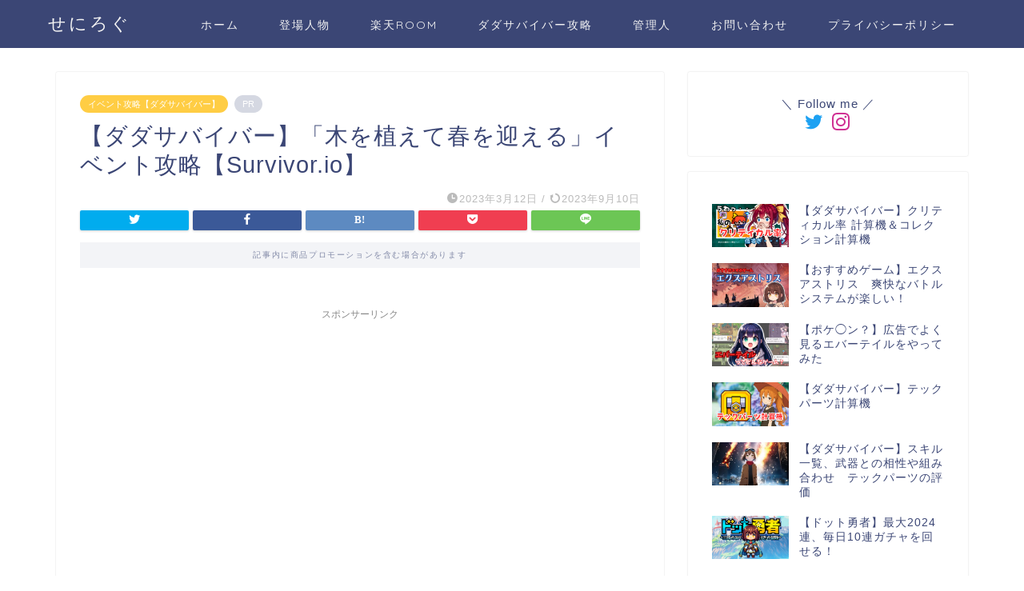

--- FILE ---
content_type: text/html; charset=UTF-8
request_url: https://www.senilog.com/3887/
body_size: 34073
content:
<!DOCTYPE html>
<html lang="ja">
<head prefix="og: http://ogp.me/ns# fb: http://ogp.me/ns/fb# article: http://ogp.me/ns/article#">
<meta charset="utf-8">
<meta http-equiv="X-UA-Compatible" content="IE=edge">
<meta name="viewport" content="width=device-width, initial-scale=1">
<!-- ここからOGP -->
<meta property="og:type" content="blog">
<meta property="og:title" content="【ダダサバイバー】「木を植えて春を迎える」イベント攻略【Survivor.io】｜せにろぐ"> 
<meta property="og:url" content="https://www.senilog.com/3887/"> 
<meta property="og:description" content="[chat face=&quot;kanade001.jpg&quot; name=&quot;奏&quot; align=&quot;left&quot; border=&quot;non"> 
<meta property="og:image" content="https://hbb.afl.rakuten.co.jp/hsb/214ff16a.ff887d9e.1ee59be9.bf6e2c6c/?me_id=1&amp;me_adv_id=460136&amp;t=pict">
<meta property="og:site_name" content="せにろぐ">
<meta property="fb:admins" content="">
<meta name="twitter:card" content="summary">
<meta name="twitter:site" content="@senia_log">
<!-- ここまでOGP --> 

<meta name="description" itemprop="description" content="[chat face=&quot;kanade001.jpg&quot; name=&quot;奏&quot; align=&quot;left&quot; border=&quot;non" >
<link rel="canonical" href="https://www.senilog.com/3887/">
<title>【ダダサバイバー】「木を植えて春を迎える」イベント攻略【Survivor.io】｜せにろぐ</title>
<meta name='robots' content='max-image-preview:large' />
<link rel='dns-prefetch' href='//ajax.googleapis.com' />
<link rel='dns-prefetch' href='//www.google.com' />
<link rel='dns-prefetch' href='//cdnjs.cloudflare.com' />
<link rel='dns-prefetch' href='//use.fontawesome.com' />
<link rel="alternate" type="application/rss+xml" title="せにろぐ &raquo; フィード" href="https://www.senilog.com/feed/" />
<link rel="alternate" type="application/rss+xml" title="せにろぐ &raquo; コメントフィード" href="https://www.senilog.com/comments/feed/" />
<link rel="alternate" type="application/rss+xml" title="せにろぐ &raquo; 【ダダサバイバー】「木を植えて春を迎える」イベント攻略【Survivor.io】 のコメントのフィード" href="https://www.senilog.com/3887/feed/" />
<link rel="alternate" title="oEmbed (JSON)" type="application/json+oembed" href="https://www.senilog.com/wp-json/oembed/1.0/embed?url=https%3A%2F%2Fwww.senilog.com%2F3887%2F" />
<link rel="alternate" title="oEmbed (XML)" type="text/xml+oembed" href="https://www.senilog.com/wp-json/oembed/1.0/embed?url=https%3A%2F%2Fwww.senilog.com%2F3887%2F&#038;format=xml" />
<!-- senilog.com is managing ads with Advanced Ads 1.56.3 --><script data-wpfc-render="false" id="senil-ready">
			window.advanced_ads_ready=function(e,a){a=a||"complete";var d=function(e){return"interactive"===a?"loading"!==e:"complete"===e};d(document.readyState)?e():document.addEventListener("readystatechange",(function(a){d(a.target.readyState)&&e()}),{once:"interactive"===a})},window.advanced_ads_ready_queue=window.advanced_ads_ready_queue||[];		</script>
		<style id='wp-img-auto-sizes-contain-inline-css' type='text/css'>
img:is([sizes=auto i],[sizes^="auto," i]){contain-intrinsic-size:3000px 1500px}
/*# sourceURL=wp-img-auto-sizes-contain-inline-css */
</style>
<style id='wp-emoji-styles-inline-css' type='text/css'>

	img.wp-smiley, img.emoji {
		display: inline !important;
		border: none !important;
		box-shadow: none !important;
		height: 1em !important;
		width: 1em !important;
		margin: 0 0.07em !important;
		vertical-align: -0.1em !important;
		background: none !important;
		padding: 0 !important;
	}
/*# sourceURL=wp-emoji-styles-inline-css */
</style>
<style id='wp-block-library-inline-css' type='text/css'>
:root{--wp-block-synced-color:#7a00df;--wp-block-synced-color--rgb:122,0,223;--wp-bound-block-color:var(--wp-block-synced-color);--wp-editor-canvas-background:#ddd;--wp-admin-theme-color:#007cba;--wp-admin-theme-color--rgb:0,124,186;--wp-admin-theme-color-darker-10:#006ba1;--wp-admin-theme-color-darker-10--rgb:0,107,160.5;--wp-admin-theme-color-darker-20:#005a87;--wp-admin-theme-color-darker-20--rgb:0,90,135;--wp-admin-border-width-focus:2px}@media (min-resolution:192dpi){:root{--wp-admin-border-width-focus:1.5px}}.wp-element-button{cursor:pointer}:root .has-very-light-gray-background-color{background-color:#eee}:root .has-very-dark-gray-background-color{background-color:#313131}:root .has-very-light-gray-color{color:#eee}:root .has-very-dark-gray-color{color:#313131}:root .has-vivid-green-cyan-to-vivid-cyan-blue-gradient-background{background:linear-gradient(135deg,#00d084,#0693e3)}:root .has-purple-crush-gradient-background{background:linear-gradient(135deg,#34e2e4,#4721fb 50%,#ab1dfe)}:root .has-hazy-dawn-gradient-background{background:linear-gradient(135deg,#faaca8,#dad0ec)}:root .has-subdued-olive-gradient-background{background:linear-gradient(135deg,#fafae1,#67a671)}:root .has-atomic-cream-gradient-background{background:linear-gradient(135deg,#fdd79a,#004a59)}:root .has-nightshade-gradient-background{background:linear-gradient(135deg,#330968,#31cdcf)}:root .has-midnight-gradient-background{background:linear-gradient(135deg,#020381,#2874fc)}:root{--wp--preset--font-size--normal:16px;--wp--preset--font-size--huge:42px}.has-regular-font-size{font-size:1em}.has-larger-font-size{font-size:2.625em}.has-normal-font-size{font-size:var(--wp--preset--font-size--normal)}.has-huge-font-size{font-size:var(--wp--preset--font-size--huge)}.has-text-align-center{text-align:center}.has-text-align-left{text-align:left}.has-text-align-right{text-align:right}.has-fit-text{white-space:nowrap!important}#end-resizable-editor-section{display:none}.aligncenter{clear:both}.items-justified-left{justify-content:flex-start}.items-justified-center{justify-content:center}.items-justified-right{justify-content:flex-end}.items-justified-space-between{justify-content:space-between}.screen-reader-text{border:0;clip-path:inset(50%);height:1px;margin:-1px;overflow:hidden;padding:0;position:absolute;width:1px;word-wrap:normal!important}.screen-reader-text:focus{background-color:#ddd;clip-path:none;color:#444;display:block;font-size:1em;height:auto;left:5px;line-height:normal;padding:15px 23px 14px;text-decoration:none;top:5px;width:auto;z-index:100000}html :where(.has-border-color){border-style:solid}html :where([style*=border-top-color]){border-top-style:solid}html :where([style*=border-right-color]){border-right-style:solid}html :where([style*=border-bottom-color]){border-bottom-style:solid}html :where([style*=border-left-color]){border-left-style:solid}html :where([style*=border-width]){border-style:solid}html :where([style*=border-top-width]){border-top-style:solid}html :where([style*=border-right-width]){border-right-style:solid}html :where([style*=border-bottom-width]){border-bottom-style:solid}html :where([style*=border-left-width]){border-left-style:solid}html :where(img[class*=wp-image-]){height:auto;max-width:100%}:where(figure){margin:0 0 1em}html :where(.is-position-sticky){--wp-admin--admin-bar--position-offset:var(--wp-admin--admin-bar--height,0px)}@media screen and (max-width:600px){html :where(.is-position-sticky){--wp-admin--admin-bar--position-offset:0px}}

/*# sourceURL=wp-block-library-inline-css */
</style><style id='global-styles-inline-css' type='text/css'>
:root{--wp--preset--aspect-ratio--square: 1;--wp--preset--aspect-ratio--4-3: 4/3;--wp--preset--aspect-ratio--3-4: 3/4;--wp--preset--aspect-ratio--3-2: 3/2;--wp--preset--aspect-ratio--2-3: 2/3;--wp--preset--aspect-ratio--16-9: 16/9;--wp--preset--aspect-ratio--9-16: 9/16;--wp--preset--color--black: #000000;--wp--preset--color--cyan-bluish-gray: #abb8c3;--wp--preset--color--white: #ffffff;--wp--preset--color--pale-pink: #f78da7;--wp--preset--color--vivid-red: #cf2e2e;--wp--preset--color--luminous-vivid-orange: #ff6900;--wp--preset--color--luminous-vivid-amber: #fcb900;--wp--preset--color--light-green-cyan: #7bdcb5;--wp--preset--color--vivid-green-cyan: #00d084;--wp--preset--color--pale-cyan-blue: #8ed1fc;--wp--preset--color--vivid-cyan-blue: #0693e3;--wp--preset--color--vivid-purple: #9b51e0;--wp--preset--gradient--vivid-cyan-blue-to-vivid-purple: linear-gradient(135deg,rgb(6,147,227) 0%,rgb(155,81,224) 100%);--wp--preset--gradient--light-green-cyan-to-vivid-green-cyan: linear-gradient(135deg,rgb(122,220,180) 0%,rgb(0,208,130) 100%);--wp--preset--gradient--luminous-vivid-amber-to-luminous-vivid-orange: linear-gradient(135deg,rgb(252,185,0) 0%,rgb(255,105,0) 100%);--wp--preset--gradient--luminous-vivid-orange-to-vivid-red: linear-gradient(135deg,rgb(255,105,0) 0%,rgb(207,46,46) 100%);--wp--preset--gradient--very-light-gray-to-cyan-bluish-gray: linear-gradient(135deg,rgb(238,238,238) 0%,rgb(169,184,195) 100%);--wp--preset--gradient--cool-to-warm-spectrum: linear-gradient(135deg,rgb(74,234,220) 0%,rgb(151,120,209) 20%,rgb(207,42,186) 40%,rgb(238,44,130) 60%,rgb(251,105,98) 80%,rgb(254,248,76) 100%);--wp--preset--gradient--blush-light-purple: linear-gradient(135deg,rgb(255,206,236) 0%,rgb(152,150,240) 100%);--wp--preset--gradient--blush-bordeaux: linear-gradient(135deg,rgb(254,205,165) 0%,rgb(254,45,45) 50%,rgb(107,0,62) 100%);--wp--preset--gradient--luminous-dusk: linear-gradient(135deg,rgb(255,203,112) 0%,rgb(199,81,192) 50%,rgb(65,88,208) 100%);--wp--preset--gradient--pale-ocean: linear-gradient(135deg,rgb(255,245,203) 0%,rgb(182,227,212) 50%,rgb(51,167,181) 100%);--wp--preset--gradient--electric-grass: linear-gradient(135deg,rgb(202,248,128) 0%,rgb(113,206,126) 100%);--wp--preset--gradient--midnight: linear-gradient(135deg,rgb(2,3,129) 0%,rgb(40,116,252) 100%);--wp--preset--font-size--small: 13px;--wp--preset--font-size--medium: 20px;--wp--preset--font-size--large: 36px;--wp--preset--font-size--x-large: 42px;--wp--preset--spacing--20: 0.44rem;--wp--preset--spacing--30: 0.67rem;--wp--preset--spacing--40: 1rem;--wp--preset--spacing--50: 1.5rem;--wp--preset--spacing--60: 2.25rem;--wp--preset--spacing--70: 3.38rem;--wp--preset--spacing--80: 5.06rem;--wp--preset--shadow--natural: 6px 6px 9px rgba(0, 0, 0, 0.2);--wp--preset--shadow--deep: 12px 12px 50px rgba(0, 0, 0, 0.4);--wp--preset--shadow--sharp: 6px 6px 0px rgba(0, 0, 0, 0.2);--wp--preset--shadow--outlined: 6px 6px 0px -3px rgb(255, 255, 255), 6px 6px rgb(0, 0, 0);--wp--preset--shadow--crisp: 6px 6px 0px rgb(0, 0, 0);}:where(.is-layout-flex){gap: 0.5em;}:where(.is-layout-grid){gap: 0.5em;}body .is-layout-flex{display: flex;}.is-layout-flex{flex-wrap: wrap;align-items: center;}.is-layout-flex > :is(*, div){margin: 0;}body .is-layout-grid{display: grid;}.is-layout-grid > :is(*, div){margin: 0;}:where(.wp-block-columns.is-layout-flex){gap: 2em;}:where(.wp-block-columns.is-layout-grid){gap: 2em;}:where(.wp-block-post-template.is-layout-flex){gap: 1.25em;}:where(.wp-block-post-template.is-layout-grid){gap: 1.25em;}.has-black-color{color: var(--wp--preset--color--black) !important;}.has-cyan-bluish-gray-color{color: var(--wp--preset--color--cyan-bluish-gray) !important;}.has-white-color{color: var(--wp--preset--color--white) !important;}.has-pale-pink-color{color: var(--wp--preset--color--pale-pink) !important;}.has-vivid-red-color{color: var(--wp--preset--color--vivid-red) !important;}.has-luminous-vivid-orange-color{color: var(--wp--preset--color--luminous-vivid-orange) !important;}.has-luminous-vivid-amber-color{color: var(--wp--preset--color--luminous-vivid-amber) !important;}.has-light-green-cyan-color{color: var(--wp--preset--color--light-green-cyan) !important;}.has-vivid-green-cyan-color{color: var(--wp--preset--color--vivid-green-cyan) !important;}.has-pale-cyan-blue-color{color: var(--wp--preset--color--pale-cyan-blue) !important;}.has-vivid-cyan-blue-color{color: var(--wp--preset--color--vivid-cyan-blue) !important;}.has-vivid-purple-color{color: var(--wp--preset--color--vivid-purple) !important;}.has-black-background-color{background-color: var(--wp--preset--color--black) !important;}.has-cyan-bluish-gray-background-color{background-color: var(--wp--preset--color--cyan-bluish-gray) !important;}.has-white-background-color{background-color: var(--wp--preset--color--white) !important;}.has-pale-pink-background-color{background-color: var(--wp--preset--color--pale-pink) !important;}.has-vivid-red-background-color{background-color: var(--wp--preset--color--vivid-red) !important;}.has-luminous-vivid-orange-background-color{background-color: var(--wp--preset--color--luminous-vivid-orange) !important;}.has-luminous-vivid-amber-background-color{background-color: var(--wp--preset--color--luminous-vivid-amber) !important;}.has-light-green-cyan-background-color{background-color: var(--wp--preset--color--light-green-cyan) !important;}.has-vivid-green-cyan-background-color{background-color: var(--wp--preset--color--vivid-green-cyan) !important;}.has-pale-cyan-blue-background-color{background-color: var(--wp--preset--color--pale-cyan-blue) !important;}.has-vivid-cyan-blue-background-color{background-color: var(--wp--preset--color--vivid-cyan-blue) !important;}.has-vivid-purple-background-color{background-color: var(--wp--preset--color--vivid-purple) !important;}.has-black-border-color{border-color: var(--wp--preset--color--black) !important;}.has-cyan-bluish-gray-border-color{border-color: var(--wp--preset--color--cyan-bluish-gray) !important;}.has-white-border-color{border-color: var(--wp--preset--color--white) !important;}.has-pale-pink-border-color{border-color: var(--wp--preset--color--pale-pink) !important;}.has-vivid-red-border-color{border-color: var(--wp--preset--color--vivid-red) !important;}.has-luminous-vivid-orange-border-color{border-color: var(--wp--preset--color--luminous-vivid-orange) !important;}.has-luminous-vivid-amber-border-color{border-color: var(--wp--preset--color--luminous-vivid-amber) !important;}.has-light-green-cyan-border-color{border-color: var(--wp--preset--color--light-green-cyan) !important;}.has-vivid-green-cyan-border-color{border-color: var(--wp--preset--color--vivid-green-cyan) !important;}.has-pale-cyan-blue-border-color{border-color: var(--wp--preset--color--pale-cyan-blue) !important;}.has-vivid-cyan-blue-border-color{border-color: var(--wp--preset--color--vivid-cyan-blue) !important;}.has-vivid-purple-border-color{border-color: var(--wp--preset--color--vivid-purple) !important;}.has-vivid-cyan-blue-to-vivid-purple-gradient-background{background: var(--wp--preset--gradient--vivid-cyan-blue-to-vivid-purple) !important;}.has-light-green-cyan-to-vivid-green-cyan-gradient-background{background: var(--wp--preset--gradient--light-green-cyan-to-vivid-green-cyan) !important;}.has-luminous-vivid-amber-to-luminous-vivid-orange-gradient-background{background: var(--wp--preset--gradient--luminous-vivid-amber-to-luminous-vivid-orange) !important;}.has-luminous-vivid-orange-to-vivid-red-gradient-background{background: var(--wp--preset--gradient--luminous-vivid-orange-to-vivid-red) !important;}.has-very-light-gray-to-cyan-bluish-gray-gradient-background{background: var(--wp--preset--gradient--very-light-gray-to-cyan-bluish-gray) !important;}.has-cool-to-warm-spectrum-gradient-background{background: var(--wp--preset--gradient--cool-to-warm-spectrum) !important;}.has-blush-light-purple-gradient-background{background: var(--wp--preset--gradient--blush-light-purple) !important;}.has-blush-bordeaux-gradient-background{background: var(--wp--preset--gradient--blush-bordeaux) !important;}.has-luminous-dusk-gradient-background{background: var(--wp--preset--gradient--luminous-dusk) !important;}.has-pale-ocean-gradient-background{background: var(--wp--preset--gradient--pale-ocean) !important;}.has-electric-grass-gradient-background{background: var(--wp--preset--gradient--electric-grass) !important;}.has-midnight-gradient-background{background: var(--wp--preset--gradient--midnight) !important;}.has-small-font-size{font-size: var(--wp--preset--font-size--small) !important;}.has-medium-font-size{font-size: var(--wp--preset--font-size--medium) !important;}.has-large-font-size{font-size: var(--wp--preset--font-size--large) !important;}.has-x-large-font-size{font-size: var(--wp--preset--font-size--x-large) !important;}
/*# sourceURL=global-styles-inline-css */
</style>

<style id='classic-theme-styles-inline-css' type='text/css'>
/*! This file is auto-generated */
.wp-block-button__link{color:#fff;background-color:#32373c;border-radius:9999px;box-shadow:none;text-decoration:none;padding:calc(.667em + 2px) calc(1.333em + 2px);font-size:1.125em}.wp-block-file__button{background:#32373c;color:#fff;text-decoration:none}
/*# sourceURL=/wp-includes/css/classic-themes.min.css */
</style>
<link rel='stylesheet' id='bbp-default-css' href='https://www.senilog.com/wp-content/plugins/bbpress/templates/default/css/bbpress.min.css?ver=2.6.14' type='text/css' media='all' />
<link rel='stylesheet' id='contact-form-7-css' href='https://www.senilog.com/wp-content/plugins/contact-form-7/includes/css/styles.css?ver=6.0.4' type='text/css' media='all' />
<link rel='stylesheet' id='pz-linkcard-css-css' href='//www.senilog.com/wp-content/uploads/pz-linkcard/style/style.min.css?ver=2.5.6.4.2' type='text/css' media='all' />
<link rel='stylesheet' id='toc-screen-css' href='https://www.senilog.com/wp-content/plugins/table-of-contents-plus/screen.min.css?ver=2411.1' type='text/css' media='all' />
<link rel='stylesheet' id='ppress-frontend-css' href='https://www.senilog.com/wp-content/plugins/wp-user-avatar/assets/css/frontend.min.css?ver=4.15.22' type='text/css' media='all' />
<link rel='stylesheet' id='ppress-flatpickr-css' href='https://www.senilog.com/wp-content/plugins/wp-user-avatar/assets/flatpickr/flatpickr.min.css?ver=4.15.22' type='text/css' media='all' />
<link rel='stylesheet' id='ppress-select2-css' href='https://www.senilog.com/wp-content/plugins/wp-user-avatar/assets/select2/select2.min.css?ver=6.9' type='text/css' media='all' />
<link rel='stylesheet' id='yyi_rinker_stylesheet-css' href='https://www.senilog.com/wp-content/plugins/yyi-rinker/css/style.css?v=1.11.1&#038;ver=6.9' type='text/css' media='all' />
<link rel='stylesheet' id='theme-style-css' href='https://www.senilog.com/wp-content/themes/jin/style.css?ver=6.9' type='text/css' media='all' />
<link rel='stylesheet' id='fontawesome-style-css' href='https://use.fontawesome.com/releases/v5.6.3/css/all.css?ver=6.9' type='text/css' media='all' />
<link rel='stylesheet' id='swiper-style-css' href='https://cdnjs.cloudflare.com/ajax/libs/Swiper/4.0.7/css/swiper.min.css?ver=6.9' type='text/css' media='all' />
<link rel='stylesheet' id='simple-favorites-css' href='https://www.senilog.com/wp-content/plugins/favorites/assets/css/favorites.css?ver=2.3.5' type='text/css' media='all' />
<link rel='stylesheet' id='wp-associate-post-r2-css' href='https://www.senilog.com/wp-content/plugins/wp-associate-post-r2/css/skin-standard.css?ver=5.0.0' type='text/css' media='all' />
<link rel='stylesheet' id='ponhiro-blocks-front-css' href='https://www.senilog.com/wp-content/plugins/useful-blocks/dist/css/front.css?ver=1.7.4' type='text/css' media='all' />
<style id='ponhiro-blocks-front-inline-css' type='text/css'>
:root{--pb_colset_yellow:#fdc44f;--pb_colset_yellow_thin:#fef9ed;--pb_colset_yellow_dark:#b4923a;--pb_colset_pink:#fd9392;--pb_colset_pink_thin:#ffefef;--pb_colset_pink_dark:#d07373;--pb_colset_green:#91c13e;--pb_colset_green_thin:#f2f8e8;--pb_colset_green_dark:#61841f;--pb_colset_blue:#6fc7e1;--pb_colset_blue_thin:#f0f9fc;--pb_colset_blue_dark:#419eb9;--pb_colset_cvbox_01_bg:#f5f5f5;--pb_colset_cvbox_01_list:#3190b7;--pb_colset_cvbox_01_btn:#91c13e;--pb_colset_cvbox_01_shadow:#628328;--pb_colset_cvbox_01_note:#fdc44f;--pb_colset_compare_01_l:#6fc7e1;--pb_colset_compare_01_l_bg:#f0f9fc;--pb_colset_compare_01_r:#ffa883;--pb_colset_compare_01_r_bg:#fff6f2;--pb_colset_iconbox_01:#6e828a;--pb_colset_iconbox_01_bg:#fff;--pb_colset_iconbox_01_icon:#ee8f81;--pb_colset_bargraph_01:#9dd9dd;--pb_colset_bargraph_01_bg:#fafafa;--pb_colset_bar_01:#f8db92;--pb_colset_bar_02:#fda9a8;--pb_colset_bar_03:#bdda8b;--pb_colset_bar_04:#a1c6f1;--pb_colset_rating_01_bg:#fafafa;--pb_colset_rating_01_text:#71828a;--pb_colset_rating_01_label:#71828a;--pb_colset_rating_01_point:#ee8f81;}.pb-iconbox__figure[data-iconset="01"]{background-image: url(https://www.senilog.com/wp-content/plugins/useful-blocks/assets/img/a_person.png)}.pb-iconbox__figure[data-iconset="02"]{background-image: url(https://www.senilog.com/wp-content/plugins/useful-blocks/assets/img/a_person.png)}.pb-iconbox__figure[data-iconset="03"]{background-image: url(https://www.senilog.com/wp-content/plugins/useful-blocks/assets/img/a_person.png)}.pb-iconbox__figure[data-iconset="04"]{background-image: url(https://www.senilog.com/wp-content/plugins/useful-blocks/assets/img/a_person.png)}
/*# sourceURL=ponhiro-blocks-front-inline-css */
</style>
<link rel='stylesheet' id='pochipp-front-css' href='https://www.senilog.com/wp-content/plugins/pochipp/dist/css/style.css?ver=1.16.0' type='text/css' media='all' />
<script type="text/javascript" src="https://ajax.googleapis.com/ajax/libs/jquery/1.12.4/jquery.min.js?ver=6.9" id="jquery-js"></script>
<script type="text/javascript" src="https://www.senilog.com/wp-content/plugins/wp-user-avatar/assets/flatpickr/flatpickr.min.js?ver=4.15.22" id="ppress-flatpickr-js"></script>
<script type="text/javascript" src="https://www.senilog.com/wp-content/plugins/wp-user-avatar/assets/select2/select2.min.js?ver=4.15.22" id="ppress-select2-js"></script>
<script type="text/javascript" id="favorites-js-extra">
/* <![CDATA[ */
var favorites_data = {"ajaxurl":"https://www.senilog.com/wp-admin/admin-ajax.php","nonce":"6a1b1ca9f6","favorite":"Favorite \u003Ci class=\"sf-icon-star-empty\"\u003E\u003C/i\u003E","favorited":"Favorited \u003Ci class=\"sf-icon-star-full\"\u003E\u003C/i\u003E","includecount":"","indicate_loading":"","loading_text":"Loading","loading_image":"","loading_image_active":"","loading_image_preload":"","cache_enabled":"1","button_options":{"button_type":"custom","custom_colors":false,"box_shadow":false,"include_count":false,"default":{"background_default":false,"border_default":false,"text_default":false,"icon_default":false,"count_default":false},"active":{"background_active":false,"border_active":false,"text_active":false,"icon_active":false,"count_active":false}},"authentication_modal_content":"\u003Cp\u003EPlease login to add favorites.\u003C/p\u003E\u003Cp\u003E\u003Ca href=\"#\" data-favorites-modal-close\u003EDismiss this notice\u003C/a\u003E\u003C/p\u003E","authentication_redirect":"","dev_mode":"","logged_in":"","user_id":"0","authentication_redirect_url":"https://www.senilog.com/login_31373"};
//# sourceURL=favorites-js-extra
/* ]]> */
</script>
<script type="text/javascript" src="https://www.senilog.com/wp-content/plugins/favorites/assets/js/favorites.min.js?ver=2.3.5" id="favorites-js"></script>
<link rel="https://api.w.org/" href="https://www.senilog.com/wp-json/" /><link rel="alternate" title="JSON" type="application/json" href="https://www.senilog.com/wp-json/wp/v2/posts/3887" /><link rel='shortlink' href='https://www.senilog.com/?p=3887' />
<style>
.yyi-rinker-images {
    display: flex;
    justify-content: center;
    align-items: center;
    position: relative;

}
div.yyi-rinker-image img.yyi-rinker-main-img.hidden {
    display: none;
}

.yyi-rinker-images-arrow {
    cursor: pointer;
    position: absolute;
    top: 50%;
    display: block;
    margin-top: -11px;
    opacity: 0.6;
    width: 22px;
}

.yyi-rinker-images-arrow-left{
    left: -10px;
}
.yyi-rinker-images-arrow-right{
    right: -10px;
}

.yyi-rinker-images-arrow-left.hidden {
    display: none;
}

.yyi-rinker-images-arrow-right.hidden {
    display: none;
}
div.yyi-rinker-contents.yyi-rinker-design-tate  div.yyi-rinker-box{
    flex-direction: column;
}

div.yyi-rinker-contents.yyi-rinker-design-slim div.yyi-rinker-box .yyi-rinker-links {
    flex-direction: column;
}

div.yyi-rinker-contents.yyi-rinker-design-slim div.yyi-rinker-info {
    width: 100%;
}

div.yyi-rinker-contents.yyi-rinker-design-slim .yyi-rinker-title {
    text-align: center;
}

div.yyi-rinker-contents.yyi-rinker-design-slim .yyi-rinker-links {
    text-align: center;
}
div.yyi-rinker-contents.yyi-rinker-design-slim .yyi-rinker-image {
    margin: auto;
}

div.yyi-rinker-contents.yyi-rinker-design-slim div.yyi-rinker-info ul.yyi-rinker-links li {
	align-self: stretch;
}
div.yyi-rinker-contents.yyi-rinker-design-slim div.yyi-rinker-box div.yyi-rinker-info {
	padding: 0;
}
div.yyi-rinker-contents.yyi-rinker-design-slim div.yyi-rinker-box {
	flex-direction: column;
	padding: 14px 5px 0;
}

.yyi-rinker-design-slim div.yyi-rinker-box div.yyi-rinker-info {
	text-align: center;
}

.yyi-rinker-design-slim div.price-box span.price {
	display: block;
}

div.yyi-rinker-contents.yyi-rinker-design-slim div.yyi-rinker-info div.yyi-rinker-title a{
	font-size:16px;
}

div.yyi-rinker-contents.yyi-rinker-design-slim ul.yyi-rinker-links li.amazonkindlelink:before,  div.yyi-rinker-contents.yyi-rinker-design-slim ul.yyi-rinker-links li.amazonlink:before,  div.yyi-rinker-contents.yyi-rinker-design-slim ul.yyi-rinker-links li.rakutenlink:before, div.yyi-rinker-contents.yyi-rinker-design-slim ul.yyi-rinker-links li.yahoolink:before, div.yyi-rinker-contents.yyi-rinker-design-slim ul.yyi-rinker-links li.mercarilink:before {
	font-size:12px;
}

div.yyi-rinker-contents.yyi-rinker-design-slim ul.yyi-rinker-links li a {
	font-size: 13px;
}
.entry-content ul.yyi-rinker-links li {
	padding: 0;
}

div.yyi-rinker-contents .yyi-rinker-attention.attention_desing_right_ribbon {
    width: 89px;
    height: 91px;
    position: absolute;
    top: -1px;
    right: -1px;
    left: auto;
    overflow: hidden;
}

div.yyi-rinker-contents .yyi-rinker-attention.attention_desing_right_ribbon span {
    display: inline-block;
    width: 146px;
    position: absolute;
    padding: 4px 0;
    left: -13px;
    top: 12px;
    text-align: center;
    font-size: 12px;
    line-height: 24px;
    -webkit-transform: rotate(45deg);
    transform: rotate(45deg);
    box-shadow: 0 1px 3px rgba(0, 0, 0, 0.2);
}

div.yyi-rinker-contents .yyi-rinker-attention.attention_desing_right_ribbon {
    background: none;
}
.yyi-rinker-attention.attention_desing_right_ribbon .yyi-rinker-attention-after,
.yyi-rinker-attention.attention_desing_right_ribbon .yyi-rinker-attention-before{
display:none;
}
div.yyi-rinker-use-right_ribbon div.yyi-rinker-title {
    margin-right: 2rem;
}

				</style><!-- Pochipp -->
<style id="pchpp_custom_style">:root{--pchpp-color-inline: #069A8E;--pchpp-color-custom: #5ca250;--pchpp-color-custom-2: #8e59e4;--pchpp-color-amazon: #f99a0c;--pchpp-color-rakuten: #e0423c;--pchpp-color-yahoo: #438ee8;--pchpp-color-mercari: #3c3c3c;--pchpp-inline-bg-color: var(--pchpp-color-inline);--pchpp-inline-txt-color: #fff;--pchpp-inline-shadow: 0 1px 4px -1px rgba(0, 0, 0, 0.2);--pchpp-inline-radius: 0px;--pchpp-inline-width: auto;}</style>
<script id="pchpp_vars">window.pchppVars = {};window.pchppVars.ajaxUrl = "https://www.senilog.com/wp-admin/admin-ajax.php";window.pchppVars.ajaxNonce = "ce645da85d";</script>

<!-- / Pochipp -->
	<style type="text/css">
		#wrapper {
			background-color: #fff;
			background-image: url();
					}

		.related-entry-headline-text span:before,
		#comment-title span:before,
		#reply-title span:before {
			background-color: #3b4675;
			border-color: #3b4675 !important;
		}

		#breadcrumb:after,
		#page-top a {
			background-color: #3b4675;
		}

		footer {
			background-color: #3b4675;
		}

		.footer-inner a,
		#copyright,
		#copyright-center {
			border-color: #fff !important;
			color: #fff !important;
		}

		#footer-widget-area {
			border-color: #fff !important;
		}

		.page-top-footer a {
			color: #3b4675 !important;
		}

		#breadcrumb ul li,
		#breadcrumb ul li a {
			color: #3b4675 !important;
		}

		body,
		a,
		a:link,
		a:visited,
		.my-profile,
		.widgettitle,
		.tabBtn-mag label {
			color: #3b4675;
		}

		a:hover {
			color: #008db7;
		}

		.widget_nav_menu ul>li>a:before,
		.widget_categories ul>li>a:before,
		.widget_pages ul>li>a:before,
		.widget_recent_entries ul>li>a:before,
		.widget_archive ul>li>a:before,
		.widget_archive form:after,
		.widget_categories form:after,
		.widget_nav_menu ul>li>ul.sub-menu>li>a:before,
		.widget_categories ul>li>.children>li>a:before,
		.widget_pages ul>li>.children>li>a:before,
		.widget_nav_menu ul>li>ul.sub-menu>li>ul.sub-menu li>a:before,
		.widget_categories ul>li>.children>li>.children li>a:before,
		.widget_pages ul>li>.children>li>.children li>a:before {
			color: #3b4675;
		}

		.widget_nav_menu ul .sub-menu .sub-menu li a:before {
			background-color: #3b4675 !important;
		}
		.d--labeling-act-border{
			border-color: rgba(59,70,117,0.18);
		}
		.c--labeling-act.d--labeling-act-solid{
			background-color: rgba(59,70,117,0.06);
		}
		.a--labeling-act{
			color: rgba(59,70,117,0.6);
		}
		.a--labeling-small-act span{
			background-color: rgba(59,70,117,0.21);
		}
		.c--labeling-act.d--labeling-act-strong{
			background-color: rgba(59,70,117,0.045);
		}
		.d--labeling-act-strong .a--labeling-act{
			color: rgba(59,70,117,0.75);
		}


		footer .footer-widget,
		footer .footer-widget a,
		footer .footer-widget ul li,
		.footer-widget.widget_nav_menu ul>li>a:before,
		.footer-widget.widget_categories ul>li>a:before,
		.footer-widget.widget_recent_entries ul>li>a:before,
		.footer-widget.widget_pages ul>li>a:before,
		.footer-widget.widget_archive ul>li>a:before,
		footer .widget_tag_cloud .tagcloud a:before {
			color: #fff !important;
			border-color: #fff !important;
		}

		footer .footer-widget .widgettitle {
			color: #fff !important;
			border-color: #ffcd44 !important;
		}

		footer .widget_nav_menu ul .children .children li a:before,
		footer .widget_categories ul .children .children li a:before,
		footer .widget_nav_menu ul .sub-menu .sub-menu li a:before {
			background-color: #fff !important;
		}

		#drawernav a:hover,
		.post-list-title,
		#prev-next p,
		#toc_container .toc_list li a {
			color: #3b4675 !important;
		}

		#header-box {
			background-color: #3b4675;
		}

		@media (min-width: 768px) {

			#header-box .header-box10-bg:before,
			#header-box .header-box11-bg:before {
				border-radius: 2px;
			}
		}

		@media (min-width: 768px) {
			.top-image-meta {
				margin-top: calc(0px - 30px);
			}
		}

		@media (min-width: 1200px) {
			.top-image-meta {
				margin-top: calc(0px);
			}
		}

		.pickup-contents:before {
			background-color: #3b4675 !important;
		}

		.main-image-text {
			color: #555;
		}

		.main-image-text-sub {
			color: #555;
		}

		@media (min-width: 481px) {
			#site-info {
				padding-top: 15px !important;
				padding-bottom: 15px !important;
			}
		}

		#site-info span a {
			color: #f4f4f4 !important;
		}

		#headmenu .headsns .line a svg {
			fill: #f4f4f4 !important;
		}

		#headmenu .headsns a,
		#headmenu {
			color: #f4f4f4 !important;
			border-color: #f4f4f4 !important;
		}

		.profile-follow .line-sns a svg {
			fill: #3b4675 !important;
		}

		.profile-follow .line-sns a:hover svg {
			fill: #ffcd44 !important;
		}

		.profile-follow a {
			color: #3b4675 !important;
			border-color: #3b4675 !important;
		}

		.profile-follow a:hover,
		#headmenu .headsns a:hover {
			color: #ffcd44 !important;
			border-color: #ffcd44 !important;
		}

		.search-box:hover {
			color: #ffcd44 !important;
			border-color: #ffcd44 !important;
		}

		#header #headmenu .headsns .line a:hover svg {
			fill: #ffcd44 !important;
		}

		.cps-icon-bar,
		#navtoggle:checked+.sp-menu-open .cps-icon-bar {
			background-color: #f4f4f4;
		}

		#nav-container {
			background-color: #fff;
		}

		.menu-box .menu-item svg {
			fill: #f4f4f4;
		}

		#drawernav ul.menu-box>li>a,
		#drawernav2 ul.menu-box>li>a,
		#drawernav3 ul.menu-box>li>a,
		#drawernav4 ul.menu-box>li>a,
		#drawernav5 ul.menu-box>li>a,
		#drawernav ul.menu-box>li.menu-item-has-children:after,
		#drawernav2 ul.menu-box>li.menu-item-has-children:after,
		#drawernav3 ul.menu-box>li.menu-item-has-children:after,
		#drawernav4 ul.menu-box>li.menu-item-has-children:after,
		#drawernav5 ul.menu-box>li.menu-item-has-children:after {
			color: #f4f4f4 !important;
		}

		#drawernav ul.menu-box li a,
		#drawernav2 ul.menu-box li a,
		#drawernav3 ul.menu-box li a,
		#drawernav4 ul.menu-box li a,
		#drawernav5 ul.menu-box li a {
			font-size: 14px !important;
		}

		#drawernav3 ul.menu-box>li {
			color: #3b4675 !important;
		}

		#drawernav4 .menu-box>.menu-item>a:after,
		#drawernav3 .menu-box>.menu-item>a:after,
		#drawernav .menu-box>.menu-item>a:after {
			background-color: #f4f4f4 !important;
		}

		#drawernav2 .menu-box>.menu-item:hover,
		#drawernav5 .menu-box>.menu-item:hover {
			border-top-color: #3b4675 !important;
		}

		.cps-info-bar a {
			background-color: #ffcd44 !important;
		}

		@media (min-width: 768px) {
			.post-list-mag .post-list-item:not(:nth-child(2n)) {
				margin-right: 2.6%;
			}
		}

		@media (min-width: 768px) {

			#tab-1:checked~.tabBtn-mag li [for="tab-1"]:after,
			#tab-2:checked~.tabBtn-mag li [for="tab-2"]:after,
			#tab-3:checked~.tabBtn-mag li [for="tab-3"]:after,
			#tab-4:checked~.tabBtn-mag li [for="tab-4"]:after {
				border-top-color: #3b4675 !important;
			}

			.tabBtn-mag label {
				border-bottom-color: #3b4675 !important;
			}
		}

		#tab-1:checked~.tabBtn-mag li [for="tab-1"],
		#tab-2:checked~.tabBtn-mag li [for="tab-2"],
		#tab-3:checked~.tabBtn-mag li [for="tab-3"],
		#tab-4:checked~.tabBtn-mag li [for="tab-4"],
		#prev-next a.next:after,
		#prev-next a.prev:after,
		.more-cat-button a:hover span:before {
			background-color: #3b4675 !important;
		}


		.swiper-slide .post-list-cat,
		.post-list-mag .post-list-cat,
		.post-list-mag3col .post-list-cat,
		.post-list-mag-sp1col .post-list-cat,
		.swiper-pagination-bullet-active,
		.pickup-cat,
		.post-list .post-list-cat,
		#breadcrumb .bcHome a:hover span:before,
		.popular-item:nth-child(1) .pop-num,
		.popular-item:nth-child(2) .pop-num,
		.popular-item:nth-child(3) .pop-num {
			background-color: #ffcd44 !important;
		}

		.sidebar-btn a,
		.profile-sns-menu {
			background-color: #ffcd44 !important;
		}

		.sp-sns-menu a,
		.pickup-contents-box a:hover .pickup-title {
			border-color: #3b4675 !important;
			color: #3b4675 !important;
		}

		.pro-line svg {
			fill: #3b4675 !important;
		}

		.cps-post-cat a,
		.meta-cat,
		.popular-cat {
			background-color: #ffcd44 !important;
			border-color: #ffcd44 !important;
		}

		.tagicon,
		.tag-box a,
		#toc_container .toc_list>li,
		#toc_container .toc_title {
			color: #3b4675 !important;
		}

		.widget_tag_cloud a::before {
			color: #3b4675 !important;
		}

		.tag-box a,
		#toc_container:before {
			border-color: #3b4675 !important;
		}

		.cps-post-cat a:hover {
			color: #008db7 !important;
		}

		.pagination li:not([class*="current"]) a:hover,
		.widget_tag_cloud a:hover {
			background-color: #3b4675 !important;
		}

		.pagination li:not([class*="current"]) a:hover {
			opacity: 0.5 !important;
		}

		.pagination li.current a {
			background-color: #3b4675 !important;
			border-color: #3b4675 !important;
		}

		.nextpage a:hover span {
			color: #3b4675 !important;
			border-color: #3b4675 !important;
		}

		.cta-content:before {
			background-color: #6FBFCA !important;
		}

		.cta-text,
		.info-title {
			color: #fff !important;
		}

		#footer-widget-area.footer_style1 .widgettitle {
			border-color: #ffcd44 !important;
		}

		.sidebar_style1 .widgettitle,
		.sidebar_style5 .widgettitle {
			border-color: #3b4675 !important;
		}

		.sidebar_style2 .widgettitle,
		.sidebar_style4 .widgettitle,
		.sidebar_style6 .widgettitle,
		#home-bottom-widget .widgettitle,
		#home-top-widget .widgettitle,
		#post-bottom-widget .widgettitle,
		#post-top-widget .widgettitle {
			background-color: #3b4675 !important;
		}

		#home-bottom-widget .widget_search .search-box input[type="submit"],
		#home-top-widget .widget_search .search-box input[type="submit"],
		#post-bottom-widget .widget_search .search-box input[type="submit"],
		#post-top-widget .widget_search .search-box input[type="submit"] {
			background-color: #ffcd44 !important;
		}

		.tn-logo-size {
			font-size: 160% !important;
		}

		@media (min-width: 481px) {
			.tn-logo-size img {
				width: calc(160%*0.5) !important;
			}
		}

		@media (min-width: 768px) {
			.tn-logo-size img {
				width: calc(160%*2.2) !important;
			}
		}

		@media (min-width: 1200px) {
			.tn-logo-size img {
				width: 160% !important;
			}
		}

		.sp-logo-size {
			font-size: 100% !important;
		}

		.sp-logo-size img {
			width: 100% !important;
		}

		.cps-post-main ul>li:before,
		.cps-post-main ol>li:before {
			background-color: #ffcd44 !important;
		}

		.profile-card .profile-title {
			background-color: #3b4675 !important;
		}

		.profile-card {
			border-color: #3b4675 !important;
		}

		.cps-post-main a {
			color: #008db7;
		}

		.cps-post-main .marker {
			background: -webkit-linear-gradient(transparent 60%, #ffcedb 0%);
			background: linear-gradient(transparent 60%, #ffcedb 0%);
		}

		.cps-post-main .marker2 {
			background: -webkit-linear-gradient(transparent 60%, #a9eaf2 0%);
			background: linear-gradient(transparent 60%, #a9eaf2 0%);
		}

		.cps-post-main .jic-sc {
			color: #e9546b;
		}


		.simple-box1 {
			border-color: #ef9b9b !important;
		}

		.simple-box2 {
			border-color: #f2bf7d !important;
		}

		.simple-box3 {
			border-color: #b5e28a !important;
		}

		.simple-box4 {
			border-color: #7badd8 !important;
		}

		.simple-box4:before {
			background-color: #7badd8;
		}

		.simple-box5 {
			border-color: #e896c7 !important;
		}

		.simple-box5:before {
			background-color: #e896c7;
		}

		.simple-box6 {
			background-color: #fffdef !important;
		}

		.simple-box7 {
			border-color: #def1f9 !important;
		}

		.simple-box7:before {
			background-color: #def1f9 !important;
		}

		.simple-box8 {
			border-color: #96ddc1 !important;
		}

		.simple-box8:before {
			background-color: #96ddc1 !important;
		}

		.simple-box9:before {
			background-color: #e1c0e8 !important;
		}

		.simple-box9:after {
			border-color: #e1c0e8 #e1c0e8 #fff #fff !important;
		}

		.kaisetsu-box1:before,
		.kaisetsu-box1-title {
			background-color: #ffb49e !important;
		}

		.kaisetsu-box2 {
			border-color: #89c2f4 !important;
		}

		.kaisetsu-box2-title {
			background-color: #89c2f4 !important;
		}

		.kaisetsu-box4 {
			border-color: #ea91a9 !important;
		}

		.kaisetsu-box4-title {
			background-color: #ea91a9 !important;
		}

		.kaisetsu-box5:before {
			background-color: #57b3ba !important;
		}

		.kaisetsu-box5-title {
			background-color: #57b3ba !important;
		}

		.concept-box1 {
			border-color: #85db8f !important;
		}

		.concept-box1:after {
			background-color: #85db8f !important;
		}

		.concept-box1:before {
			content: "ポイント" !important;
			color: #85db8f !important;
		}

		.concept-box2 {
			border-color: #f7cf6a !important;
		}

		.concept-box2:after {
			background-color: #f7cf6a !important;
		}

		.concept-box2:before {
			content: "注意点" !important;
			color: #f7cf6a !important;
		}

		.concept-box3 {
			border-color: #86cee8 !important;
		}

		.concept-box3:after {
			background-color: #86cee8 !important;
		}

		.concept-box3:before {
			content: "良い例" !important;
			color: #86cee8 !important;
		}

		.concept-box4 {
			border-color: #ed8989 !important;
		}

		.concept-box4:after {
			background-color: #ed8989 !important;
		}

		.concept-box4:before {
			content: "悪い例" !important;
			color: #ed8989 !important;
		}

		.concept-box5 {
			border-color: #9e9e9e !important;
		}

		.concept-box5:after {
			background-color: #9e9e9e !important;
		}

		.concept-box5:before {
			content: "参考" !important;
			color: #9e9e9e !important;
		}

		.concept-box6 {
			border-color: #8eaced !important;
		}

		.concept-box6:after {
			background-color: #8eaced !important;
		}

		.concept-box6:before {
			content: "メモ" !important;
			color: #8eaced !important;
		}

		.innerlink-box1,
		.blog-card {
			border-color: #73bc9b !important;
		}

		.innerlink-box1-title {
			background-color: #73bc9b !important;
			border-color: #73bc9b !important;
		}

		.innerlink-box1:before,
		.blog-card-hl-box {
			background-color: #73bc9b !important;
		}

		.jin-ac-box01-title::after {
			color: #3b4675;
		}

		.color-button01 a,
		.color-button01 a:hover,
		.color-button01:before {
			background-color: #008db7 !important;
		}

		.top-image-btn-color a,
		.top-image-btn-color a:hover,
		.top-image-btn-color:before {
			background-color: #ffcd44 !important;
		}

		.color-button02 a,
		.color-button02 a:hover,
		.color-button02:before {
			background-color: #d9333f !important;
		}

		.color-button01-big a,
		.color-button01-big a:hover,
		.color-button01-big:before {
			background-color: #3296d1 !important;
		}

		.color-button01-big a,
		.color-button01-big:before {
			border-radius: 5px !important;
		}

		.color-button01-big a {
			padding-top: 20px !important;
			padding-bottom: 20px !important;
		}

		.color-button02-big a,
		.color-button02-big a:hover,
		.color-button02-big:before {
			background-color: #83d159 !important;
		}

		.color-button02-big a,
		.color-button02-big:before {
			border-radius: 5px !important;
		}

		.color-button02-big a {
			padding-top: 20px !important;
			padding-bottom: 20px !important;
		}

		.color-button01-big {
			width: 75% !important;
		}

		.color-button02-big {
			width: 75% !important;
		}

		.top-image-btn-color:before,
		.color-button01:before,
		.color-button02:before,
		.color-button01-big:before,
		.color-button02-big:before {
			bottom: -1px;
			left: -1px;
			width: 100%;
			height: 100%;
			border-radius: 6px;
			box-shadow: 0px 1px 5px 0px rgba(0, 0, 0, 0.25);
			-webkit-transition: all .4s;
			transition: all .4s;
		}

		.top-image-btn-color a:hover,
		.color-button01 a:hover,
		.color-button02 a:hover,
		.color-button01-big a:hover,
		.color-button02-big a:hover {
			-webkit-transform: translateY(2px);
			transform: translateY(2px);
			-webkit-filter: brightness(0.95);
			filter: brightness(0.95);
		}

		.top-image-btn-color:hover:before,
		.color-button01:hover:before,
		.color-button02:hover:before,
		.color-button01-big:hover:before,
		.color-button02-big:hover:before {
			-webkit-transform: translateY(2px);
			transform: translateY(2px);
			box-shadow: none !important;
		}

		.h2-style01 h2,
		.h2-style02 h2:before,
		.h2-style03 h2,
		.h2-style04 h2:before,
		.h2-style05 h2,
		.h2-style07 h2:before,
		.h2-style07 h2:after,
		.h3-style03 h3:before,
		.h3-style02 h3:before,
		.h3-style05 h3:before,
		.h3-style07 h3:before,
		.h2-style08 h2:after,
		.h2-style10 h2:before,
		.h2-style10 h2:after,
		.h3-style02 h3:after,
		.h4-style02 h4:before {
			background-color: #3b4675 !important;
		}

		.h3-style01 h3,
		.h3-style04 h3,
		.h3-style05 h3,
		.h3-style06 h3,
		.h4-style01 h4,
		.h2-style02 h2,
		.h2-style08 h2,
		.h2-style08 h2:before,
		.h2-style09 h2,
		.h4-style03 h4 {
			border-color: #3b4675 !important;
		}

		.h2-style05 h2:before {
			border-top-color: #3b4675 !important;
		}

		.h2-style06 h2:before,
		.sidebar_style3 .widgettitle:after {
			background-image: linear-gradient(-45deg,
					transparent 25%,
					#3b4675 25%,
					#3b4675 50%,
					transparent 50%,
					transparent 75%,
					#3b4675 75%,
					#3b4675);
		}

		.jin-h2-icons.h2-style02 h2 .jic:before,
		.jin-h2-icons.h2-style04 h2 .jic:before,
		.jin-h2-icons.h2-style06 h2 .jic:before,
		.jin-h2-icons.h2-style07 h2 .jic:before,
		.jin-h2-icons.h2-style08 h2 .jic:before,
		.jin-h2-icons.h2-style09 h2 .jic:before,
		.jin-h2-icons.h2-style10 h2 .jic:before,
		.jin-h3-icons.h3-style01 h3 .jic:before,
		.jin-h3-icons.h3-style02 h3 .jic:before,
		.jin-h3-icons.h3-style03 h3 .jic:before,
		.jin-h3-icons.h3-style04 h3 .jic:before,
		.jin-h3-icons.h3-style05 h3 .jic:before,
		.jin-h3-icons.h3-style06 h3 .jic:before,
		.jin-h3-icons.h3-style07 h3 .jic:before,
		.jin-h4-icons.h4-style01 h4 .jic:before,
		.jin-h4-icons.h4-style02 h4 .jic:before,
		.jin-h4-icons.h4-style03 h4 .jic:before,
		.jin-h4-icons.h4-style04 h4 .jic:before {
			color: #3b4675;
		}

		@media all and (-ms-high-contrast:none) {

			*::-ms-backdrop,
			.color-button01:before,
			.color-button02:before,
			.color-button01-big:before,
			.color-button02-big:before {
				background-color: #595857 !important;
			}
		}

		.jin-lp-h2 h2,
		.jin-lp-h2 h2 {
			background-color: transparent !important;
			border-color: transparent !important;
			color: #3b4675 !important;
		}

		.jincolumn-h3style2 {
			border-color: #3b4675 !important;
		}

		.jinlph2-style1 h2:first-letter {
			color: #3b4675 !important;
		}

		.jinlph2-style2 h2,
		.jinlph2-style3 h2 {
			border-color: #3b4675 !important;
		}

		.jin-photo-title .jin-fusen1-down,
		.jin-photo-title .jin-fusen1-even,
		.jin-photo-title .jin-fusen1-up {
			border-left-color: #3b4675;
		}

		.jin-photo-title .jin-fusen2,
		.jin-photo-title .jin-fusen3 {
			background-color: #3b4675;
		}

		.jin-photo-title .jin-fusen2:before,
		.jin-photo-title .jin-fusen3:before {
			border-top-color: #3b4675;
		}

		.has-huge-font-size {
			font-size: 42px !important;
		}

		.has-large-font-size {
			font-size: 36px !important;
		}

		.has-medium-font-size {
			font-size: 20px !important;
		}

		.has-normal-font-size {
			font-size: 16px !important;
		}

		.has-small-font-size {
			font-size: 13px !important;
		}
	</style>
<style id="usfl-blks-adjustment-css">.pb-cv-box, .pb-compare-box, .pb-iconbox, .pb-bar-graph{ margin-top: 0 !important;}</style>
<link rel="icon" href="https://www.senilog.com/wp-content/uploads/2022/10/IMG_2506-150x150.jpg" sizes="32x32" />
<link rel="icon" href="https://www.senilog.com/wp-content/uploads/2022/10/IMG_2506-300x300.jpg" sizes="192x192" />
<link rel="apple-touch-icon" href="https://www.senilog.com/wp-content/uploads/2022/10/IMG_2506-300x300.jpg" />
<meta name="msapplication-TileImage" content="https://www.senilog.com/wp-content/uploads/2022/10/IMG_2506-300x300.jpg" />
		<style type="text/css" id="wp-custom-css">
			/*テーブルの横スクロールのためのCSS*/
 table{ 
    width:100%;
}
.scroll{
    overflow: auto;
    white-space:nowrap;
}
.scroll::-webkit-scrollbar{
    height: 15px;
}
.scroll::-webkit-scrollbar-track{
    background: #f1f1f1;
}
.scroll::-webkit-scrollbar-thumb{
    background: #bbb;
}
 /*テーブルの横スクロールのためのCSSはここまで*/		</style>
			
<!--カエレバCSS-->
<!--アプリーチCSS-->

<meta name="google-site-verification" content="EXLATWH1qtYXaUOYXEju4YykyMnD3-DAXQMHCIJmon8" />



<!-- Global site tag (gtag.js) - Google Analytics -->
<script async src="https://www.googletagmanager.com/gtag/js?id=G-Y3113LP1T3"></script>
<script>
  window.dataLayer = window.dataLayer || [];
  function gtag(){dataLayer.push(arguments);}
  gtag('js', new Date());

  gtag('config', 'G-Y3113LP1T3');
</script>
</head>
<body class="wp-singular post-template-default single single-post postid-3887 single-format-standard wp-theme-jin aa-prefix-senil-" id="nofont-style">
<div id="wrapper">

		
	<div id="scroll-content" class="animate">
	
		<!--ヘッダー-->

					<div id="header-box" class="tn_on header-box animate">
	<div id="header" class="header-type1 header animate">
		
		<div id="site-info" class="ef">
												<span class="tn-logo-size"><a href='https://www.senilog.com/' title='せにろぐ' rel='home'>せにろぐ</a></span>
									</div>

				<!--グローバルナビゲーション layout3-->
		<div id="drawernav3" class="ef">
			<nav class="fixed-content ef"><ul class="menu-box"><li class="menu-item menu-item-type-custom menu-item-object-custom menu-item-home menu-item-7"><a href="https://www.senilog.com">ホーム</a></li>
<li class="menu-item menu-item-type-post_type menu-item-object-page menu-item-1983"><a href="https://www.senilog.com/%e7%99%bb%e5%a0%b4%e4%ba%ba%e7%89%a9/">登場人物</a></li>
<li class="menu-item menu-item-type-custom menu-item-object-custom menu-item-1961"><a href="https://room.rakuten.co.jp/senialia/items">楽天ROOM</a></li>
<li class="menu-item menu-item-type-taxonomy menu-item-object-category current-post-ancestor menu-item-5278"><a href="https://www.senilog.com/category/%e3%82%b2%e3%83%bc%e3%83%a0/%e3%83%80%e3%83%80%e3%82%b5%e3%83%90%e3%82%a4%e3%83%90%e3%83%bc/">ダダサバイバー攻略</a></li>
<li class="menu-item menu-item-type-custom menu-item-object-custom menu-item-8"><a href="https://www.senilog.com/プロフィール/">管理人</a></li>
<li class="menu-item menu-item-type-custom menu-item-object-custom menu-item-12"><a href="https://www.senilog.com/お問い合わせ/">お問い合わせ</a></li>
<li class="menu-item menu-item-type-post_type menu-item-object-page menu-item-233"><a href="https://www.senilog.com/privacy/">プライバシーポリシー</a></li>
</ul></nav>		</div>
		<!--グローバルナビゲーション layout3-->
		
	
		

	</div>
	
		
</div>

	

	
	<!--ヘッダー画像-->
													<!--ヘッダー画像-->

		
		<!--ヘッダー-->

		<div class="clearfix"></div>

			
														
		
	<div id="contents">

		<!--メインコンテンツ-->
			<main id="main-contents" class="main-contents article_style1 animate" itemprop="mainContentOfPage">
				
								
				<section class="cps-post-box hentry">
																	<article class="cps-post">
							<header class="cps-post-header">
																<span class="cps-post-cat category-%e3%82%a4%e3%83%99%e3%83%b3%e3%83%88%e6%94%bb%e7%95%a5%e3%80%90%e3%83%80%e3%83%80%e3%82%b5%e3%83%90%e3%82%a4%e3%83%90%e3%83%bc%e3%80%91" itemprop="keywords"><a href="https://www.senilog.com/category/%e3%82%b2%e3%83%bc%e3%83%a0/%e3%83%80%e3%83%80%e3%82%b5%e3%83%90%e3%82%a4%e3%83%90%e3%83%bc/%e3%82%a4%e3%83%99%e3%83%b3%e3%83%88%e6%94%bb%e7%95%a5%e3%80%90%e3%83%80%e3%83%80%e3%82%b5%e3%83%90%e3%82%a4%e3%83%90%e3%83%bc%e3%80%91/" style="background-color:!important;">イベント攻略【ダダサバイバー】</a></span>
																																 
																	<span class="cps-post-cat a--labeling-small-act d--labeling-act-solid"><span>PR</span></span>
																																								<h1 class="cps-post-title entry-title" itemprop="headline">【ダダサバイバー】「木を植えて春を迎える」イベント攻略【Survivor.io】</h1>
								<div class="cps-post-meta vcard">
									<span class="writer fn" itemprop="author" itemscope itemtype="https://schema.org/Person"><span itemprop="name">セニア</span></span>
									<span class="cps-post-date-box">
												<span class="cps-post-date"><i class="jic jin-ifont-watch" aria-hidden="true"></i>&nbsp;<time class="entry-date date published" datetime="2023-03-12T08:20:29+09:00">2023年3月12日</time></span>
	<span class="timeslash"> /</span>
	<time class="entry-date date updated" datetime="2023-09-10T16:54:03+09:00"><span class="cps-post-date"><i class="jic jin-ifont-reload" aria-hidden="true"></i>&nbsp;2023年9月10日</span></time>
										</span>
								</div>
								
							</header>
																																													<div class="cps-post-thumb jin-thumb-original" itemscope itemtype="https://schema.org/ImageObject">
																							</div>
																																																										<div class="share-top sns-design-type01">
	<div class="sns-top">
		<ol>
			<!--ツイートボタン-->
							<li class="twitter"><a href="https://twitter.com/share?url=https%3A%2F%2Fwww.senilog.com%2F3887%2F&text=%E3%80%90%E3%83%80%E3%83%80%E3%82%B5%E3%83%90%E3%82%A4%E3%83%90%E3%83%BC%E3%80%91%E3%80%8C%E6%9C%A8%E3%82%92%E6%A4%8D%E3%81%88%E3%81%A6%E6%98%A5%E3%82%92%E8%BF%8E%E3%81%88%E3%82%8B%E3%80%8D%E3%82%A4%E3%83%99%E3%83%B3%E3%83%88%E6%94%BB%E7%95%A5%E3%80%90Survivor.io%E3%80%91 - せにろぐ&via=senia_log&related=senia_log"><i class="jic jin-ifont-twitter"></i></a>
				</li>
						<!--Facebookボタン-->
							<li class="facebook">
				<a href="https://www.facebook.com/sharer.php?src=bm&u=https%3A%2F%2Fwww.senilog.com%2F3887%2F&t=%E3%80%90%E3%83%80%E3%83%80%E3%82%B5%E3%83%90%E3%82%A4%E3%83%90%E3%83%BC%E3%80%91%E3%80%8C%E6%9C%A8%E3%82%92%E6%A4%8D%E3%81%88%E3%81%A6%E6%98%A5%E3%82%92%E8%BF%8E%E3%81%88%E3%82%8B%E3%80%8D%E3%82%A4%E3%83%99%E3%83%B3%E3%83%88%E6%94%BB%E7%95%A5%E3%80%90Survivor.io%E3%80%91 - せにろぐ" onclick="javascript:window.open(this.href, '', 'menubar=no,toolbar=no,resizable=yes,scrollbars=yes,height=300,width=600');return false;"><i class="jic jin-ifont-facebook-t" aria-hidden="true"></i></a>
				</li>
						<!--はてブボタン-->
							<li class="hatebu">
				<a href="https://b.hatena.ne.jp/add?mode=confirm&url=https%3A%2F%2Fwww.senilog.com%2F3887%2F" onclick="javascript:window.open(this.href, '', 'menubar=no,toolbar=no,resizable=yes,scrollbars=yes,height=400,width=510');return false;" ><i class="font-hatena"></i></a>
				</li>
						<!--Poketボタン-->
							<li class="pocket">
				<a href="https://getpocket.com/edit?url=https%3A%2F%2Fwww.senilog.com%2F3887%2F&title=%E3%80%90%E3%83%80%E3%83%80%E3%82%B5%E3%83%90%E3%82%A4%E3%83%90%E3%83%BC%E3%80%91%E3%80%8C%E6%9C%A8%E3%82%92%E6%A4%8D%E3%81%88%E3%81%A6%E6%98%A5%E3%82%92%E8%BF%8E%E3%81%88%E3%82%8B%E3%80%8D%E3%82%A4%E3%83%99%E3%83%B3%E3%83%88%E6%94%BB%E7%95%A5%E3%80%90Survivor.io%E3%80%91 - せにろぐ"><i class="jic jin-ifont-pocket" aria-hidden="true"></i></a>
				</li>
							<li class="line">
				<a href="https://line.me/R/msg/text/?https%3A%2F%2Fwww.senilog.com%2F3887%2F"><i class="jic jin-ifont-line" aria-hidden="true"></i></a>
				</li>
		</ol>
	</div>
</div>
<div class="clearfix"></div>
															
							 
														 
														<div class="c--labeling-act d--labeling-act-solid"><span class="a--labeling-act">記事内に商品プロモーションを含む場合があります</span></div>
																												
							<div class="cps-post-main-box">
								<div class="cps-post-main    h2-style01 h3-style01 h4-style01 entry-content  " itemprop="articleBody">

									<div class="clearfix"></div>
										<div class="sponsor-top">スポンサーリンク</div>
				<section class="ad-single ad-top">
					<div class="center-rectangle">
						<script async src="https://pagead2.googlesyndication.com/pagead/js/adsbygoogle.js"></script>
<!-- ディスプレイ -->
<ins class="adsbygoogle"
     style="display:block"
     data-ad-client="ca-pub-7377611827122632"
     data-ad-slot="8693201440"
     data-ad-format="auto"
     data-full-width-responsive="true"></ins>
<script>
     (adsbygoogle = window.adsbygoogle || []).push({});
</script>					</div>
				</section>
						
									<div class="balloon-box balloon-left balloon-none balloon-bg-blue clearfix">
<div class="balloon-icon maru"><img decoding="async" src="https://www.senilog.com/wp-content/uploads/2022/09/kanade001.jpg" alt="奏" width="80" height="80"></div>
<div class="icon-name">奏</div>
<div class="balloon-serif">
<div class="balloon-content">皆さんこんにちは、今回はダダサバイバーの「木を植えて春を迎える」イベント攻略について解説します</div>
</div></div>
<div class="balloon-box balloon-right balloon-none balloon-bg-red clearfix">
<div class="balloon-icon maru"><img decoding="async" src="https://www.senilog.com/wp-content/uploads/2022/09/akane006.jpg" alt="茜" width="80" height="80"></div>
<div class="icon-name">茜</div>
<div class="balloon-serif">
<div class="balloon-content">そんなことより花粉がやばい・・・<br />
みんなで木を植えるより、杉の木を切り倒そうよ</div>
</div></div>
<div class="balloon-box balloon-left balloon-none balloon-bg-blue clearfix">
<div class="balloon-icon maru"><img decoding="async" src="https://www.senilog.com/wp-content/uploads/2022/09/kanade005.jpg" alt="奏" width="80" height="80"></div>
<div class="icon-name">奏</div>
<div class="balloon-serif">
<div class="balloon-content">「木を切り倒して植えて春を迎える」は来年に期待しましょう</div>
</div></div>
<p>&nbsp;</p>
<div class="simple-box8">
<a style="word-wrap: break-word;" href="https://hb.afl.rakuten.co.jp/hsc/214ff16a.ff887d9e.1ee59be9.bf6e2c6c/?link_type=pict&amp;ut=eyJwYWdlIjoic2hvcCIsInR5cGUiOiJwaWN0IiwiY29sIjoxLCJjYXQiOiI0NCIsImJhbiI6IjQ2MDEzNiIsImFtcCI6ZmFsc2V9" target="_blank" rel="nofollow sponsored noopener"><img decoding="async" style="margin: 2px;" title="" src="https://hbb.afl.rakuten.co.jp/hsb/214ff16a.ff887d9e.1ee59be9.bf6e2c6c/?me_id=1&amp;me_adv_id=460136&amp;t=pict" alt="" border="0" /></a>
<div class="kaerebalink-box" style="text-align: left; padding-bottom: 20px; font-size: small; zoom: 1; overflow: hidden;">
<div class="kaerebalink-image" style="float: left; margin: 0 15px 10px 0;"><a href="https://hb.afl.rakuten.co.jp/hgc/g00prgj7.d5hqy27d.g00prgj7.d5hqzb91/kaereba_main_202303120816123377?pc=https%3A%2F%2Fitem.rakuten.co.jp%2Floupe-studio%2Fec-03-c1%2F&amp;m=http%3A%2F%2Fm.rakuten.co.jp%2Floupe-studio%2Fi%2F10019707%2F" target="_blank" rel="noopener"><img decoding="async" style="border: none;" src="https://thumbnail.image.rakuten.co.jp/@0_mall/loupe-studio/cabinet/i-sfgls/ec-03-c1.jpg?_ex=128x128" /></a></div>
<div class="kaerebalink-info" style="line-height: 120%; zoom: 1; overflow: hidden;">
<div class="kaerebalink-name" style="margin-bottom: 10px; line-height: 120%;">
<p><a href="https://hb.afl.rakuten.co.jp/hgc/g00prgj7.d5hqy27d.g00prgj7.d5hqzb91/kaereba_main_202303120816123377?pc=https%3A%2F%2Fitem.rakuten.co.jp%2Floupe-studio%2Fec-03-c1%2F&amp;m=http%3A%2F%2Fm.rakuten.co.jp%2Floupe-studio%2Fi%2F10019707%2F" target="_blank" rel="noopener">花粉 メガネ おしゃれ クリア ゴーグル 花粉対策 花粉眼鏡 グッズ 術後 保護メガネ ドライアイ対策 サングラス pm2.5 UV カット ウィルス対策 飛沫感染 予防 ウイルス対策 黄砂</a></p>
<div class="kaerebalink-powered-date" style="font-size: 8pt; margin-top: 5px; font-family: verdana; line-height: 120%;">posted with <a href="https://kaereba.com" target="_blank" rel="nofollow noopener">カエレバ</a></div>
</div>
<div class="kaerebalink-detail" style="margin-bottom: 5px;"></div>
<div class="kaerebalink-link1" style="margin-top: 10px;">
<div class="shoplinkrakuten" style="display: inline; margin-right: 5px;"><a href="https://hb.afl.rakuten.co.jp/hgc/1a8b921a.75395767.1a8b921b.4838f190/kaereba_main_202303120816123377?pc=https%3A%2F%2Fsearch.rakuten.co.jp%2Fsearch%2Fmall%2F%25E8%258A%25B1%25E7%25B2%2589%2520%25E3%2583%25A1%25E3%2582%25AC%25E3%2583%258D%2520%25E3%2581%258A%25E3%2581%2597%25E3%2582%2583%25E3%2582%258C%2520%25E3%2582%25AF%25E3%2583%25AA%25E3%2582%25A2%2520%25E3%2582%25B4%25E3%2583%25BC%25E3%2582%25B0%25E3%2583%25AB%2520%2F-%2Ff.1-p.1-s.1-sf.0-st.A-v.2%3Fx%3D0%26scid%3Daf_ich_link_urltxt&amp;m=http%3A%2F%2Fm.rakuten.co.jp%2F" target="_blank" rel="noopener">楽天市場</a></div>
<div class="shoplinkamazon" style="display: inline; margin-right: 5px;"><a href="https://www.amazon.co.jp/gp/search?keywords=%E8%8A%B1%E7%B2%89%20%E3%83%A1%E3%82%AC%E3%83%8D%20%E3%81%8A%E3%81%97%E3%82%83%E3%82%8C%20%E3%82%AF%E3%83%AA%E3%82%A2%20%E3%82%B4%E3%83%BC%E3%82%B0%E3%83%AB%20&amp;__mk_ja_JP=%E3%82%AB%E3%82%BF%E3%82%AB%E3%83%8A&amp;tag=satukidou-22" target="_blank" rel="noopener">Amazon</a></div>
<p><span style="font-size: 1em; letter-spacing: 0.05em;"> </span></p>
</div>
</div>
</div>
</div>
<div class="sponsor-h2-center">スポンサーリンク</div><div class="ad-single-h2"><script async src="https://pagead2.googlesyndication.com/pagead/js/adsbygoogle.js"></script>
<!-- ディスプレイ -->
<ins class="adsbygoogle"
     style="display:block"
     data-ad-client="ca-pub-7377611827122632"
     data-ad-slot="8693201440"
     data-ad-format="auto"
     data-full-width-responsive="true"></ins>
<script>
     (adsbygoogle = window.adsbygoogle || []).push({});
</script></div><div id="toc_container" class="no_bullets"><p class="toc_title">目次</p><ul class="toc_list"><li><a href="#i"><span class="toc_number toc_depth_1">1</span> 植樹イベント攻略</a><ul><li><a href="#i-2"><span class="toc_number toc_depth_2">1.1</span> しずくはミッションで入手</a><ul><li><a href="#i-3"><span class="toc_number toc_depth_3">1.1.1</span> クイックパトロール回数はマンスリーパスの有無で難易度に差が出る</a></li><li><a href="#OK"><span class="toc_number toc_depth_3">1.1.2</span> メインチャレンジの回数はリタイアでもOK</a></li></ul></li><li><a href="#3"><span class="toc_number toc_depth_2">1.2</span> 金のジョウロを使うと成長3倍</a></li><li><a href="#i-4"><span class="toc_number toc_depth_2">1.3</span> 木の種類</a></li><li><a href="#i-5"><span class="toc_number toc_depth_2">1.4</span> イベント報酬</a></li><li><a href="#i-6"><span class="toc_number toc_depth_2">1.5</span> しずくは貯めておくことを推奨</a></li><li><a href="#5"><span class="toc_number toc_depth_2">1.6</span> 5万ジェム手持ちがあれば金ジョウロ買うのもアリ</a></li><li><a href="#100"><span class="toc_number toc_depth_2">1.7</span> 植樹イベントで100本達成に必要な金額とジェム</a></li></ul></li><li><a href="#i-7"><span class="toc_number toc_depth_1">2</span> 春の植樹セール</a></li></ul></div>
<h2><span id="i">植樹イベント攻略</span></h2>
<div class="balloon-box balloon-left balloon-none balloon-bg-blue clearfix">
<div class="balloon-icon maru"><img decoding="async" src="https://www.senilog.com/wp-content/uploads/2022/09/kanade001.jpg" alt="奏" width="80" height="80"></div>
<div class="icon-name">奏</div>
<div class="balloon-serif">
<div class="balloon-content">今回イベントはミッションで「しずく」を入手し、木にあげて成長させた本数に応じて報酬がもらえます</div>
</div></div>
<div class="balloon-box balloon-right balloon-none balloon-bg-red clearfix">
<div class="balloon-icon maru"><img loading="lazy" decoding="async" src="https://www.senilog.com/wp-content/uploads/2022/09/akane002.jpg" alt="茜" width="80" height="80"></div>
<div class="icon-name">茜</div>
<div class="balloon-serif">
<div class="balloon-content">今回は個人報酬以外に、プレイヤー全体での合計報酬もあるみたいだね</div>
</div></div>
<img loading="lazy" decoding="async" class="aligncenter wp-image-3890 size-full" src="https://www.senilog.com/wp-content/uploads/2023/03/IMG_5681.jpg" alt="" width="400" height="258" />
<div class="balloon-box balloon-left balloon-none balloon-bg-blue clearfix">
<div class="balloon-icon maru"><img loading="lazy" decoding="async" src="https://www.senilog.com/wp-content/uploads/2022/09/kanade002.jpg" alt="奏" width="80" height="80"></div>
<div class="icon-name">奏</div>
<div class="balloon-serif">
<div class="balloon-content">「しずく」を10消費してゲージが10％増加します<br />
100％まで達成すると育成が完了し、次の木に移動します</div>
</div></div>
<div class="balloon-box balloon-right balloon-none balloon-bg-red clearfix">
<div class="balloon-icon maru"><img loading="lazy" decoding="async" src="https://www.senilog.com/wp-content/uploads/2022/09/akane001.jpg" alt="茜" width="80" height="80"></div>
<div class="icon-name">茜</div>
<div class="balloon-serif">
<div class="balloon-content">25％毎に装備やテックパーツ等の報酬も貰えるみたいだね</div>
</div></div>
<h3><span id="i-2">しずくはミッションで入手</span></h3>
<div class="balloon-box balloon-left balloon-none balloon-bg-blue clearfix">
<div class="balloon-icon maru"><img decoding="async" src="https://www.senilog.com/wp-content/uploads/2022/09/kanade001.jpg" alt="奏" width="80" height="80"></div>
<div class="icon-name">奏</div>
<div class="balloon-serif">
<div class="balloon-content">「しずく」はイベントミッションで入手できます</div>
</div></div>
<div class="kaisetsu-box4">
<div class="kaisetsu-box4-title">ミッション条件</div>
<ul>
<li>ログインした日数（7）</li>
<li>メインチャプターをプレイした回数（40）</li>
<li>任意の宝箱を開けた回数（300）</li>
<li>デイリーチャレンジ宝箱開封回数（20）</li>
<li>クイックパトロール実施回数（40）</li>
</ul>
<p>（）内は上限数<br />
<span class="marker">※上限数は過去のイベントをもとに記載しています</span></p>
</div>
<div class="balloon-box balloon-right balloon-none balloon-bg-red clearfix">
<div class="balloon-icon maru"><img loading="lazy" decoding="async" src="https://www.senilog.com/wp-content/uploads/2022/09/akane001.jpg" alt="茜" width="80" height="80"></div>
<div class="icon-name">茜</div>
<div class="balloon-serif">
<div class="balloon-content">フレンド機能で1日あたりの体力が少し増加したから、少し余裕ができたかもね</div>
</div></div>
<h4><span id="i-3">クイックパトロール回数はマンスリーパスの有無で難易度に差が出る</span></h4>
<div class="balloon-box balloon-left balloon-none balloon-bg-blue clearfix">
<div class="balloon-icon maru"><img decoding="async" src="https://www.senilog.com/wp-content/uploads/2022/09/kanade001.jpg" alt="奏" width="80" height="80"></div>
<div class="icon-name">奏</div>
<div class="balloon-serif">
<div class="balloon-content">結構重要なのがクイックパトロール回数で、1日に使用できる回数が限られてます</div>
</div></div>
<div class="balloon-box balloon-right balloon-none balloon-bg-red clearfix">
<div class="balloon-icon maru"><img loading="lazy" decoding="async" src="https://www.senilog.com/wp-content/uploads/2022/09/akane004.jpg" alt="茜" width="80" height="80"></div>
<div class="icon-name">茜</div>
<div class="balloon-serif">
<div class="balloon-content">つまり、クイックパトロールを忘れずに毎日やらないと達成が難しくなるってこと？</div>
</div></div>
<div class="balloon-box balloon-left balloon-none balloon-bg-blue clearfix">
<div class="balloon-icon maru"><img loading="lazy" decoding="async" src="https://www.senilog.com/wp-content/uploads/2022/09/kanade002.jpg" alt="奏" width="80" height="80"></div>
<div class="icon-name">奏</div>
<div class="balloon-serif">
<div class="balloon-content">マンスリーパスや高級マンスリーパスで1日に行えるクイックパトロールの回数が増えます</div>
</div></div>
<img loading="lazy" decoding="async" class="aligncenter wp-image-2142 size-full" src="https://www.senilog.com/wp-content/uploads/2022/11/IMG_4244.jpg" alt="" width="300" height="454" />
<div class="balloon-box balloon-right balloon-none balloon-bg-red clearfix">
<div class="balloon-icon maru"><img loading="lazy" decoding="async" src="https://www.senilog.com/wp-content/uploads/2022/09/akane001.jpg" alt="茜" width="80" height="80"></div>
<div class="icon-name">茜</div>
<div class="balloon-serif">
<div class="balloon-content">無課金でプレイしてる方は欠かさずにクイックパトロールをやっておかないといけないね</div>
</div></div>
<p><script async src="https://pagead2.googlesyndication.com/pagead/js/adsbygoogle.js"></script><br />
<ins class="adsbygoogle"
     style="display:block; text-align:center;"
     data-ad-layout="in-article"
     data-ad-format="fluid"
     data-ad-client="ca-pub-7377611827122632"
     data-ad-slot="9474512640"></ins><br />
<script>
     (adsbygoogle = window.adsbygoogle || []).push({});
</script></p>
<h4><span id="OK">メインチャレンジの回数はリタイアでもOK</span></h4>
<div class="balloon-box balloon-right balloon-none balloon-bg-red clearfix">
<div class="balloon-icon maru"><img decoding="async" src="https://www.senilog.com/wp-content/uploads/2022/09/akane006.jpg" alt="茜" width="80" height="80"></div>
<div class="icon-name">茜</div>
<div class="balloon-serif">
<div class="balloon-content">メインチャレンジの回数を稼ぐのも大変だよね</div>
</div></div>
<div class="balloon-box balloon-left balloon-none balloon-bg-blue clearfix">
<div class="balloon-icon maru"><img loading="lazy" decoding="async" src="https://www.senilog.com/wp-content/uploads/2022/09/kanade002.jpg" alt="奏" width="80" height="80"></div>
<div class="icon-name">奏</div>
<div class="balloon-serif">
<div class="balloon-content">これ、リタイアでもカウントされます</div>
</div></div>
<div class="balloon-box balloon-right balloon-none balloon-bg-red clearfix">
<div class="balloon-icon maru"><img loading="lazy" decoding="async" src="https://www.senilog.com/wp-content/uploads/2022/09/akane005.jpg" alt="茜" width="80" height="80"></div>
<div class="icon-name">茜</div>
<div class="balloon-serif">
<div class="balloon-content">え！そうなの！？</div>
</div></div>
<div class="balloon-box balloon-left balloon-none balloon-bg-blue clearfix">
<div class="balloon-icon maru"><img decoding="async" src="https://www.senilog.com/wp-content/uploads/2022/09/kanade001.jpg" alt="奏" width="80" height="80"></div>
<div class="icon-name">奏</div>
<div class="balloon-serif">
<div class="balloon-content">クリア失敗でもカウントされるので、<span class="marker">装備を全部外して敵に突っ込んでゲームオーバーという手もあります</span></div>
</div></div>
<div class="balloon-box balloon-right balloon-none balloon-bg-red clearfix">
<div class="balloon-icon maru"><img loading="lazy" decoding="async" src="https://www.senilog.com/wp-content/uploads/2022/09/akane001.jpg" alt="茜" width="80" height="80"></div>
<div class="icon-name">茜</div>
<div class="balloon-serif">
<div class="balloon-content">クリア失敗でもコインやエッセンスが貰えるから、リタイアするよりもお得かも</div>
</div></div>
<div class="balloon-box balloon-left balloon-none balloon-bg-blue clearfix">
<div class="balloon-icon maru"><img loading="lazy" decoding="async" src="https://www.senilog.com/wp-content/uploads/2022/10/kanade009.jpg" alt="奏" width="80" height="80"></div>
<div class="icon-name">奏</div>
<div class="balloon-serif">
<div class="balloon-content">・・・装備外したのを忘れて末世反響に行ったりしないように気をつけてくださいね</div>
</div></div>
<div class="balloon-box balloon-right balloon-none balloon-bg-red clearfix">
<div class="balloon-icon maru"><img loading="lazy" decoding="async" src="https://www.senilog.com/wp-content/uploads/2022/09/akane005.jpg" alt="茜" width="80" height="80"></div>
<div class="icon-name">茜</div>
<div class="balloon-serif">
<div class="balloon-content">（やらかしたんだ）</div>
</div></div>
<p><script async src="https://pagead2.googlesyndication.com/pagead/js/adsbygoogle.js"></script><br />
<ins class="adsbygoogle"
     style="display:block; text-align:center;"
     data-ad-layout="in-article"
     data-ad-format="fluid"
     data-ad-client="ca-pub-7377611827122632"
     data-ad-slot="9474512640"></ins><br />
<script>
     (adsbygoogle = window.adsbygoogle || []).push({});
</script></p>
<h3><span id="3">金のジョウロを使うと成長3倍</span></h3>
<div class="balloon-box balloon-left balloon-none balloon-bg-blue clearfix">
<div class="balloon-icon maru"><img decoding="async" src="https://www.senilog.com/wp-content/uploads/2022/09/kanade001.jpg" alt="奏" width="80" height="80"></div>
<div class="icon-name">奏</div>
<div class="balloon-serif">
<div class="balloon-content">「金のジョウロ」を使用すると「しずく」の効果量が3倍になります</div>
</div></div>
<img loading="lazy" decoding="async" class="size-medium wp-image-3889 aligncenter" src="https://www.senilog.com/wp-content/uploads/2023/03/IMG_5678-300x185.jpg" alt="" width="300" height="185" />
<div class="balloon-box balloon-right balloon-none balloon-bg-red clearfix">
<div class="balloon-icon maru"><img loading="lazy" decoding="async" src="https://www.senilog.com/wp-content/uploads/2022/09/akane001.jpg" alt="茜" width="80" height="80"></div>
<div class="icon-name">茜</div>
<div class="balloon-serif">
<div class="balloon-content">「金のジョウロ」は他プレイヤーの木の育成を手伝ったり、ジェムで購入できるみたいだね</div>
</div></div>
<div class="balloon-box balloon-left balloon-none balloon-bg-blue clearfix">
<div class="balloon-icon maru"><img decoding="async" src="https://www.senilog.com/wp-content/uploads/2022/09/kanade001.jpg" alt="奏" width="80" height="80"></div>
<div class="icon-name">奏</div>
<div class="balloon-serif">
<div class="balloon-content">後ほどご紹介するセールでも販売されているようです</div>
</div></div>
<div class="simple-box8">
<p><a style="word-wrap: break-word;" href="https://hb.afl.rakuten.co.jp/hsc/214ff16a.ff887d9e.1ee59be9.bf6e2c6c/?link_type=pict&amp;ut=eyJwYWdlIjoic2hvcCIsInR5cGUiOiJwaWN0IiwiY29sIjoxLCJjYXQiOiI0NCIsImJhbiI6IjQ2MDEzNiIsImFtcCI6ZmFsc2V9" target="_blank" rel="nofollow sponsored noopener"><img decoding="async" style="margin: 2px;" title="" src="https://hbb.afl.rakuten.co.jp/hsb/214ff16a.ff887d9e.1ee59be9.bf6e2c6c/?me_id=1&amp;me_adv_id=460136&amp;t=pict" alt="" border="0" /></a><br />
<script type="text/javascript">rakuten_design="slide";rakuten_affiliateId="07f79bec.f58af4b0.09c51051.b6e8f674";rakuten_items="ctsmatch";rakuten_genreId="0";rakuten_size="468x160";rakuten_target="_blank";rakuten_theme="gray";rakuten_border="off";rakuten_auto_mode="on";rakuten_genre_title="off";rakuten_recommend="on";rakuten_ts="1671403812296";</script><script type="text/javascript" src="https://xml.affiliate.rakuten.co.jp/widget/js/rakuten_widget.js"></script><span style="font-size: 1em; letter-spacing: 0.05em;"> </span></p>
</div>
<h3><span id="i-4">木の種類</span></h3>
<div class="balloon-box balloon-left balloon-none balloon-bg-blue clearfix">
<div class="balloon-icon maru"><img decoding="async" src="https://www.senilog.com/wp-content/uploads/2022/09/kanade001.jpg" alt="奏" width="80" height="80"></div>
<div class="icon-name">奏</div>
<div class="balloon-serif">
<div class="balloon-content">木は4種類あり、果物によって4つ目の宝箱から出現するアイテムが変わるようです<br />
設計図も一緒に手に入ることもあるみたいですね</div>
</div></div>
<p style="text-align: center;"><img loading="lazy" decoding="async" class="size-medium wp-image-3896 aligncenter" src="https://www.senilog.com/wp-content/uploads/2023/03/IMG_5673-300x251.jpg" alt="" width="300" height="251" />洋梨：テックパーツ</p>
<p style="text-align: center;"><img loading="lazy" decoding="async" class="size-medium wp-image-3898 aligncenter" src="https://www.senilog.com/wp-content/uploads/2023/03/IMG_5675-300x251.jpg" alt="" width="300" height="251" />桃：ジェム</p>
<p style="text-align: center;"><img loading="lazy" decoding="async" class="size-medium wp-image-3899 aligncenter" src="https://www.senilog.com/wp-content/uploads/2023/03/IMG_5676-300x267.jpg" alt="" width="300" height="267" />みかん：装備</p>
<p style="text-align: center;"><img loading="lazy" decoding="async" class="size-medium wp-image-3897 aligncenter" src="https://www.senilog.com/wp-content/uploads/2023/03/IMG_5674-300x257.jpg" alt="" width="300" height="257" />りんご：エッセンスやコインなど</p>
<div class="balloon-box balloon-right balloon-none balloon-bg-red clearfix">
<div class="balloon-icon maru"><img loading="lazy" decoding="async" src="https://www.senilog.com/wp-content/uploads/2022/09/akane001.jpg" alt="茜" width="80" height="80"></div>
<div class="icon-name">茜</div>
<div class="balloon-serif">
<div class="balloon-content">4つ目の宝箱以外はランダムみたいだね</div>
</div></div>
<h3><span id="i-5">イベント報酬</span></h3>
<div class="balloon-box balloon-left balloon-none balloon-bg-blue clearfix">
<div class="balloon-icon maru"><img decoding="async" src="https://www.senilog.com/wp-content/uploads/2022/09/kanade001.jpg" alt="奏" width="80" height="80"></div>
<div class="icon-name">奏</div>
<div class="balloon-serif">
<div class="balloon-content">今回のイベント報酬はこちらです</div>
</div></div>
<div class="kaisetsu-box5">
<div class="kaisetsu-box5-title">個人報酬</div>
<ul>
<li>1本…ジェム×100</li>
<li><span style="font-size: 1em; letter-spacing: 0.05em;">2本…S級軍備の鍵</span></li>
<li><span style="font-size: 1em; letter-spacing: 0.05em;">5本…ランダムサバイバーの欠片</span><span style="font-size: 1em; letter-spacing: 0.05em;">×2</span></li>
<li><span style="font-size: 1em; letter-spacing: 0.05em;">10本…エクセレントパーツ宝箱</span></li>
<li><span style="font-size: 1em; letter-spacing: 0.05em;">15本…エクセレント軍備箱</span></li>
<li><span class="marker2" style="font-size: 1em; letter-spacing: 0.05em;">20本…Sエクセレント軍備箱</span></li>
<li><span style="font-size: 1em; letter-spacing: 0.05em;">25本…ランダムサバイバーの欠片</span><span style="font-size: 1em; letter-spacing: 0.05em;">×4</span></li>
<li><span style="font-size: 1em; letter-spacing: 0.05em;">30本…ランダムサバイバーの欠片</span><span style="font-size: 1em; letter-spacing: 0.05em;">×6</span></li>
<li><span style="font-size: 1em; letter-spacing: 0.05em;">50本…エクセレント軍備箱</span><span style="font-size: 1em; letter-spacing: 0.05em;">×2</span></li>
<li><span class="marker2" style="font-size: 1em; letter-spacing: 0.05em;">100本…S級エクセレントセレクト宝箱</span></li>
</ul>
</div>
<div class="balloon-box balloon-right balloon-none balloon-bg-red clearfix">
<div class="balloon-icon maru"><img decoding="async" src="https://www.senilog.com/wp-content/uploads/2022/09/akane006.jpg" alt="茜" width="80" height="80"></div>
<div class="icon-name">茜</div>
<div class="balloon-serif">
<div class="balloon-content"><span style="font-size: 1em; letter-spacing: 0.05em;">S級エクセレントセレクト宝箱もあるんだね！<br />
</span>100本は結構大変そう</div>
</div></div>
<div class="balloon-box balloon-left balloon-none balloon-bg-blue clearfix">
<div class="balloon-icon maru"><img decoding="async" src="https://www.senilog.com/wp-content/uploads/2022/09/kanade001.jpg" alt="奏" width="80" height="80"></div>
<div class="icon-name">奏</div>
<div class="balloon-serif">
<div class="balloon-content">今回のイベント、おそらく何らかの方法で「金のジョウロ」を購入しないと100本達成は厳しいかと思います</div>
</div></div>
<div class="balloon-box balloon-right balloon-none balloon-bg-red clearfix">
<div class="balloon-icon maru"><img loading="lazy" decoding="async" src="https://www.senilog.com/wp-content/uploads/2022/09/akane005.jpg" alt="茜" width="80" height="80"></div>
<div class="icon-name">茜</div>
<div class="balloon-serif">
<div class="balloon-content">そうなの！？</div>
</div></div>
<div class="balloon-box balloon-left balloon-none balloon-bg-blue clearfix">
<div class="balloon-icon maru"><img loading="lazy" decoding="async" src="https://www.senilog.com/wp-content/uploads/2022/09/kanade004.jpg" alt="奏" width="80" height="80"></div>
<div class="icon-name">奏</div>
<div class="balloon-serif">
<div class="balloon-content">100本以降の報酬はありませんし、何よりセールで大量の「金のジョウロ」が販売されています</div>
</div></div>
<div class="balloon-box balloon-right balloon-none balloon-bg-red clearfix">
<div class="balloon-icon maru"><img decoding="async" src="https://www.senilog.com/wp-content/uploads/2022/09/akane006.jpg" alt="茜" width="80" height="80"></div>
<div class="icon-name">茜</div>
<div class="balloon-serif">
<div class="balloon-content">とりあえず20本でS装備1つ貰えるから、そこまでは頑張って到達しよう！</div>
</div></div>
<div class="kaisetsu-box5">
<div class="kaisetsu-box5-title">全体報酬</div>
<ul>
<li>5000K本…ジェム×100</li>
<li><span style="font-size: 1em; letter-spacing: 0.05em;">10M本…</span><span style="font-size: 1em; letter-spacing: 0.05em;">ジェム×100</span></li>
<li><span style="font-size: 1em; letter-spacing: 0.05em;">20M本…高級カギ</span></li>
<li><span style="font-size: 1em; letter-spacing: 0.05em;">40M本…</span><span style="font-size: 1em; letter-spacing: 0.05em;">高級カギ</span></li>
<li><span style="font-size: 1em; letter-spacing: 0.05em;">60M本…S級軍備の鍵</span></li>
<li><span style="font-size: 1em; letter-spacing: 0.05em;">80M本…</span><span style="font-size: 1em; letter-spacing: 0.05em;">S級軍備の鍵</span></li>
<li><span style="font-size: 1em; letter-spacing: 0.05em;">100M本…植樹アバターフレーム</span></li>
</ul>
</div>
<div class="balloon-box balloon-left balloon-none balloon-bg-blue clearfix">
<div class="balloon-icon maru"><img loading="lazy" decoding="async" src="https://www.senilog.com/wp-content/uploads/2022/09/kanade002.jpg" alt="奏" width="80" height="80"></div>
<div class="icon-name">奏</div>
<div class="balloon-serif">
<div class="balloon-content">全体報酬ではイベントのアバターフレームがもらえます<br />
特に意識しなくても攻略されていくので、忘れずに受け取っておきましょう</div>
</div></div>
<p><script async src="https://pagead2.googlesyndication.com/pagead/js/adsbygoogle.js"></script><br />
<ins class="adsbygoogle"
     style="display:block; text-align:center;"
     data-ad-layout="in-article"
     data-ad-format="fluid"
     data-ad-client="ca-pub-7377611827122632"
     data-ad-slot="9474512640"></ins><br />
<script>
     (adsbygoogle = window.adsbygoogle || []).push({});
</script></p>
<h3><span id="i-6">しずくは貯めておくことを推奨</span></h3>
<div class="balloon-box balloon-left balloon-none balloon-bg-blue clearfix">
<div class="balloon-icon maru"><img decoding="async" src="https://www.senilog.com/wp-content/uploads/2022/09/kanade001.jpg" alt="奏" width="80" height="80"></div>
<div class="icon-name">奏</div>
<div class="balloon-serif">
<div class="balloon-content">今回、一番重要なのは「金のジョウロ」でしずくを使えるかですね</div>
</div></div>
<div class="balloon-box balloon-right balloon-none balloon-bg-red clearfix">
<div class="balloon-icon maru"><img decoding="async" src="https://www.senilog.com/wp-content/uploads/2022/09/akane006.jpg" alt="茜" width="80" height="80"></div>
<div class="icon-name">茜</div>
<div class="balloon-serif">
<div class="balloon-content">効果3倍だもんね</div>
</div></div>
<div class="balloon-box balloon-left balloon-none balloon-bg-blue clearfix">
<div class="balloon-icon maru"><img loading="lazy" decoding="async" src="https://www.senilog.com/wp-content/uploads/2022/09/kanade004.jpg" alt="奏" width="80" height="80"></div>
<div class="icon-name">奏</div>
<div class="balloon-serif">
<div class="balloon-content">そうですね<br />
そして「しずく」の<span class="marker">入手手段が現状だとイベントミッションしかない</span>ことです</div>
</div></div>
<div class="balloon-box balloon-right balloon-none balloon-bg-red clearfix">
<div class="balloon-icon maru"><img loading="lazy" decoding="async" src="https://www.senilog.com/wp-content/uploads/2022/09/akane005.jpg" alt="茜" width="80" height="80"></div>
<div class="icon-name">茜</div>
<div class="balloon-serif">
<div class="balloon-content">た、確かに・・・</div>
</div></div>
<div class="balloon-box balloon-left balloon-none balloon-bg-blue clearfix">
<div class="balloon-icon maru"><img decoding="async" src="https://www.senilog.com/wp-content/uploads/2022/09/kanade001.jpg" alt="奏" width="80" height="80"></div>
<div class="icon-name">奏</div>
<div class="balloon-serif">
<div class="balloon-content">おそらく、後日「しずく」の配布や販売がされるかもしれませんが、<span class="marker">現状の最適解は「金のジョウロ」以外で「しずく」は与えず、最終日に足りない分の「金のジョウロ」を購入して一気に育成が良いかと思います</span></div>
</div></div>
<h3><span id="5">5万ジェム手持ちがあれば金ジョウロ買うのもアリ</span></h3>
<div class="balloon-box balloon-right balloon-none balloon-bg-red clearfix">
<div class="balloon-icon maru"><img loading="lazy" decoding="async" src="https://www.senilog.com/wp-content/uploads/2022/09/akane001.jpg" alt="茜" width="80" height="80"></div>
<div class="icon-name">茜</div>
<div class="balloon-serif">
<div class="balloon-content">今回のイベント、ジェムで金ジョウロ買えば良いんじゃないかな？</div>
</div></div>
<div class="kaisetsu-box4">
<div class="kaisetsu-box4-title">100本達成のために必要なジェム</div>
<p>金ジョウロ＝成長度30％<br />
金ジョウロ10個＝木3本<br />
金ジョウロ333個≒木100本</p>
<p>無料の金ジョウロ71個<br />
残り金ジョウロ262個必要</p>
<p>金ジョウロ1個=ジェム200個<br />
金ジョウロ262個=ジェム52400個</p>
</div>
<div class="balloon-box balloon-left balloon-none balloon-bg-blue clearfix">
<div class="balloon-icon maru"><img loading="lazy" decoding="async" src="https://www.senilog.com/wp-content/uploads/2022/09/kanade006.jpg" alt="奏" width="80" height="80"></div>
<div class="icon-name">奏</div>
<div class="balloon-serif">
<div class="balloon-content">確かに「金のジョウロ」をジェムで買えば100本達成できそうですが、約190連分のジェムをSセレクトのために使うのはもったいないです</div>
</div></div>
<div class="balloon-box balloon-right balloon-none balloon-bg-red clearfix">
<div class="balloon-icon maru"><img loading="lazy" decoding="async" src="https://www.senilog.com/wp-content/uploads/2022/09/akane001.jpg" alt="茜" width="80" height="80"></div>
<div class="icon-name">茜</div>
<div class="balloon-serif">
<div class="balloon-content">100本の木を育てる過程でテックパーツやエッセンス、ジェムも手に入るから、ある程度回収できると思うんだよ<br />
それに190連のガチャを回しても大量のSベルトを引き当てる可能性もあるよ</div>
</div></div>
<div class="balloon-box balloon-left balloon-none balloon-bg-blue clearfix">
<div class="balloon-icon maru"><img decoding="async" src="https://www.senilog.com/wp-content/uploads/2022/09/kanade005.jpg" alt="奏" width="80" height="80"></div>
<div class="icon-name">奏</div>
<div class="balloon-serif">
<div class="balloon-content">確かにガチャでいらないものを引き当てるより、欲しいものを1つ手に入れた方が良さそうですね</div>
</div></div>
<div class="balloon-box balloon-right balloon-none balloon-bg-red clearfix">
<div class="balloon-icon maru"><img loading="lazy" decoding="async" src="https://www.senilog.com/wp-content/uploads/2022/09/akane002.jpg" alt="茜" width="80" height="80"></div>
<div class="icon-name">茜</div>
<div class="balloon-serif">
<div class="balloon-content">現状のS装備は12種類、確定枠の1点狙いは確率的に約8％<br />
下手にガチャ回すよりここでエッセンスやテックパーツ、設計図を貰いつつSセレクト装備箱を取りに行くのは悪くない投資だと思う、少しだけどジェムも回収できるしね</div>
</div></div>
<div class="balloon-box balloon-left balloon-none balloon-bg-blue clearfix">
<div class="balloon-icon maru"><img loading="lazy" decoding="async" src="https://www.senilog.com/wp-content/uploads/2022/09/kanade002.jpg" alt="奏" width="80" height="80"></div>
<div class="icon-name">奏</div>
<div class="balloon-serif">
<div class="balloon-content">今後追加される新装備にも使えますし、イベント最終日に「金のジョウロ」を買いましょう</div>
</div></div>
<div class="balloon-box balloon-right balloon-none balloon-bg-red clearfix">
<div class="balloon-icon maru"><img loading="lazy" decoding="async" src="https://www.senilog.com/wp-content/uploads/2022/09/akane002.jpg" alt="茜" width="80" height="80"></div>
<div class="icon-name">茜</div>
<div class="balloon-serif">
<div class="balloon-content">（これで課金せずに済む）</div>
</div></div>
<h3><span id="100">植樹イベントで100本達成に必要な金額とジェム</span></h3>
<div class="balloon-box balloon-left balloon-none balloon-bg-blue clearfix">
<div class="balloon-icon maru"><img loading="lazy" decoding="async" src="https://www.senilog.com/wp-content/uploads/2022/09/kanade002.jpg" alt="奏" width="80" height="80"></div>
<div class="icon-name">奏</div>
<div class="balloon-serif">
<div class="balloon-content">でもこれ、セールで金ジョウロ買えばジェムの消費抑えられますよね</div>
</div></div>
<div class="kaisetsu-box4">
<div class="kaisetsu-box4-title">課金別100本達成目安</div>
<ul>
<li>ジェム52400</li>
<li><span style="font-size: 1em; letter-spacing: 0.05em;">8,000円×1とジェム38400</span></li>
<li><span style="font-size: 1em; letter-spacing: 0.05em;">8,000円×2とジェム24400</span></li>
<li><span style="font-size: 1em; letter-spacing: 0.05em;">8,000円×2と4,000円とジェム17400</span></li>
<li><span style="font-size: 1em; letter-spacing: 0.05em;">8,000円×2と4,000円×2とジェム10400</span></li>
</ul>
</div>
<div class="balloon-box balloon-right balloon-none balloon-bg-red clearfix">
<div class="balloon-icon maru"><img loading="lazy" decoding="async" src="https://www.senilog.com/wp-content/uploads/2022/09/akane004.jpg" alt="茜" width="80" height="80"></div>
<div class="icon-name">茜</div>
<div class="balloon-serif">
<div class="balloon-content">・・・PSVR2買ってお金ないんでしょ</div>
</div></div>
<div class="balloon-box balloon-left balloon-none balloon-bg-blue clearfix">
<div class="balloon-icon maru"><img loading="lazy" decoding="async" src="https://www.senilog.com/wp-content/uploads/2022/09/kanade002.jpg" alt="奏" width="80" height="80"></div>
<div class="icon-name">奏</div>
<div class="balloon-serif">
<div class="balloon-content">貸して下さい</div>
</div></div>
<div class="balloon-box balloon-right balloon-none balloon-bg-red clearfix">
<div class="balloon-icon maru"><img loading="lazy" decoding="async" src="https://www.senilog.com/wp-content/uploads/2022/12/akane012.jpg" alt="茜" width="80" height="80"></div>
<div class="icon-name">茜</div>
<div class="balloon-serif">
<div class="balloon-content">ダメ</div>
</div></div>
<p><script async src="https://pagead2.googlesyndication.com/pagead/js/adsbygoogle.js"></script><br />
<ins class="adsbygoogle"
     style="display:block; text-align:center;"
     data-ad-layout="in-article"
     data-ad-format="fluid"
     data-ad-client="ca-pub-7377611827122632"
     data-ad-slot="9474512640"></ins><br />
<script>
     (adsbygoogle = window.adsbygoogle || []).push({});
</script></p>
<div class="senil-%e3%82%b3%e3%83%b3%e3%83%86%e3%83%b3%e3%83%84" id="senil-890834567"><script async src="https://pagead2.googlesyndication.com/pagead/js/adsbygoogle.js"></script>
<ins class="adsbygoogle"
     style="display:block; text-align:center;"
     data-ad-layout="in-article"
     data-ad-format="fluid"
     data-ad-client="ca-pub-7377611827122632"
     data-ad-slot="9474512640"></ins>
<script>
     (adsbygoogle = window.adsbygoogle || []).push({});
</script></div><h2><span id="i-7">春の植樹セール</span></h2>
<div class="balloon-box balloon-left balloon-none balloon-bg-blue clearfix">
<div class="balloon-icon maru"><img decoding="async" src="https://www.senilog.com/wp-content/uploads/2022/09/kanade001.jpg" alt="奏" width="80" height="80"></div>
<div class="icon-name">奏</div>
<div class="balloon-serif">
<div class="balloon-content">春の植樹セールでは、今回のイベントでしようする「金のジョウロ」やS級エクセレント軍備箱、ランダムサバイバーの欠片なども販売されています</div>
</div></div>
<img loading="lazy" decoding="async" class="wp-image-3891 size-full aligncenter" src="https://www.senilog.com/wp-content/uploads/2023/03/IMG_5682.jpg" alt="" width="400" height="142" />
<div class="simple-box6">
<p><strong>■無料<br />
</strong>金のジョウロ<br />
ジェム×20<br />
ランダム設計図パック×10</p>
<p><strong>■140円（160円）<br />
</strong>金のジョウロ×10<br />
ジェム×80<br />
S級軍備の鍵</p>
<p><strong>■1,040円（1,200円）<br />
</strong>金のジョウロ×10<br />
ジェム×800<br />
S級軍備の鍵×8</p>
<p><strong>■1,380円（1,600円）<br />
</strong>金のジョウロ×10<br />
ジェム×1200<br />
エクセレントパーツ宝箱×2<br />
S級軍備の鍵×10</p>
<p><strong>■2,760円（3,200円）<br />
</strong>金のジョウロ×25<br />
ジェム×2500<br />
エピックパーツセレクト宝箱<br />
快速パトロールコイン×30</p>
<p><strong>■3,320円（4,000円）<br />
</strong>金のジョウロ×35<br />
ジェム×3200<br />
エナジーエッセンス×5000<br />
ランダムサバイバーの欠片×30</p>
<p><strong>■6,900円（8,000円）<br />
</strong>金のジョウロ×70<br />
ジェム×6500<br />
<span style="font-size: 1em; letter-spacing: 0.05em;">S級エクセレントセレクト宝箱<br />
</span>エピックパーツ宝箱</p>
<p style="text-align: right;">（）内はApple価格</p>
</div>
<div class="simple-box8">
<div class="kaerebalink-box" style="text-align: left; padding-bottom: 20px; font-size: small; zoom: 1; overflow: hidden;">
<div>
<a style="word-wrap: break-word;" href="https://hb.afl.rakuten.co.jp/hsc/1eeae46c.575fdc03.1ee59be9.bf6e2c6c/?link_type=pict&amp;ut=eyJwYWdlIjoic2hvcCIsInR5cGUiOiJwaWN0IiwiY29sIjoxLCJjYXQiOiI0NCIsImJhbiI6IjQ2MDEzNSIsImFtcCI6ZmFsc2V9" target="_blank" rel="nofollow sponsored noopener"><img decoding="async" style="margin: 2px;" title="" src="https://hbb.afl.rakuten.co.jp/hsb/1eeae46c.575fdc03.1ee59be9.bf6e2c6c/?me_id=1&amp;me_adv_id=460135&amp;t=pict" alt="" border="0" /></a>
</div>
<div class="kaerebalink-image" style="float: left; margin: 0 15px 10px 0;"><a href="https://hb.afl.rakuten.co.jp/hgc/g00sp8q7.d5hqycec.g00sp8q7.d5hqz12d/kaereba_main_202209261043143717?pc=https%3A%2F%2Fitem.rakuten.co.jp%2Fitunes%2Fitunes_2_100%2F&amp;m=http%3A%2F%2Fm.rakuten.co.jp%2Fitunes%2Fi%2F10089082%2F" target="_blank" rel="noopener"><img decoding="async" style="border: none;" src="https://thumbnail.image.rakuten.co.jp/@0_mall/itunes/cabinet/mem_item/imgrc0090874582.jpg?_ex=128x128" /></a></div>
<div class="kaerebalink-info" style="line-height: 120%; zoom: 1; overflow: hidden;">
<div class="kaerebalink-name" style="margin-bottom: 10px; line-height: 120%;">
<p><a href="https://hb.afl.rakuten.co.jp/hgc/g00sp8q7.d5hqycec.g00sp8q7.d5hqz12d/kaereba_main_202209261043143717?pc=https%3A%2F%2Fitem.rakuten.co.jp%2Fitunes%2Fitunes_2_100%2F&amp;m=http%3A%2F%2Fm.rakuten.co.jp%2Fitunes%2Fi%2F10089082%2F" target="_blank" rel="noopener">Apple Gift Card</a></p>
<div class="kaerebalink-powered-date" style="font-size: 8pt; margin-top: 5px; font-family: verdana; line-height: 120%;">posted with <a href="https://kaereba.com" target="_blank" rel="nofollow noopener">カエレバ</a></div>
</div>
<div class="kaerebalink-detail" style="margin-bottom: 5px;"></div>
<div class="kaerebalink-link1" style="margin-top: 10px;">
<div class="shoplinkrakuten" style="display: inline; margin-right: 5px;"><a href="https://hb.afl.rakuten.co.jp/hgc/1a8b921a.75395767.1a8b921b.4838f190/kaereba_main_202209261043143717?pc=https%3A%2F%2Fsearch.rakuten.co.jp%2Fsearch%2Fmall%2F%2520Apple%2520Gift%2520Card%2F-%2Ff.1-p.1-s.1-sf.0-st.A-v.2%3Fx%3D0%26scid%3Daf_ich_link_urltxt&amp;m=http%3A%2F%2Fm.rakuten.co.jp%2F" target="_blank" rel="noopener">楽天市場</a></div>
<div class="shoplinkamazon" style="display: inline; margin-right: 5px;"><a href="https://www.amazon.co.jp/gp/search?keywords=%20Apple%20Gift%20Card&amp;__mk_ja_JP=%E3%82%AB%E3%82%BF%E3%82%AB%E3%83%8A&amp;tag=satukidou-22" target="_blank" rel="noopener">Amazon</a></div>
</div>
</div>
<div class="booklink-footer" style="clear: left;"></div>
</div>
<div class="kaerebalink-box" style="text-align: left; padding-bottom: 20px; font-size: small; zoom: 1; overflow: hidden;">
<div class="kaerebalink-image" style="float: left; margin: 0 15px 10px 0;"><a href="https://hb.afl.rakuten.co.jp/hgc/g00tdug7.d5hqy18f.g00tdug7.d5hqzf50/kaereba_main_202209261044194435?pc=https%3A%2F%2Fitem.rakuten.co.jp%2Fgpgiftcard%2Fgoogleplay-a-10000%2F&amp;m=http%3A%2F%2Fm.rakuten.co.jp%2Fgpgiftcard%2Fi%2F10199608%2F" target="_blank" rel="noopener"><img decoding="async" style="border: none;" src="https://thumbnail.image.rakuten.co.jp/@0_mall/gpgiftcard/cabinet/googleplaygiftcard.jpg?_ex=128x128" /></a></div>
<div class="kaerebalink-info" style="line-height: 120%; zoom: 1; overflow: hidden;">
<div class="kaerebalink-name" style="margin-bottom: 10px; line-height: 120%;">
<p><a href="https://hb.afl.rakuten.co.jp/hgc/g00tdug7.d5hqy18f.g00tdug7.d5hqzf50/kaereba_main_202209261044194435?pc=https%3A%2F%2Fitem.rakuten.co.jp%2Fgpgiftcard%2Fgoogleplay-a-10000%2F&amp;m=http%3A%2F%2Fm.rakuten.co.jp%2Fgpgiftcard%2Fi%2F10199608%2F" target="_blank" rel="noopener">Google Play ギフトコード</a></p>
<div class="kaerebalink-powered-date" style="font-size: 8pt; margin-top: 5px; font-family: verdana; line-height: 120%;">posted with <a href="https://kaereba.com" target="_blank" rel="nofollow noopener">カエレバ</a></div>
</div>
<div class="kaerebalink-detail" style="margin-bottom: 5px;"></div>
<div class="kaerebalink-link1" style="margin-top: 10px;">
<div class="shoplinkrakuten" style="display: inline; margin-right: 5px;"><a href="https://hb.afl.rakuten.co.jp/hgc/1a8b921a.75395767.1a8b921b.4838f190/kaereba_main_202209261044194435?pc=https%3A%2F%2Fsearch.rakuten.co.jp%2Fsearch%2Fmall%2FGooglePlay%2F-%2Ff.1-p.1-s.1-sf.0-st.A-v.2%3Fx%3D0%26scid%3Daf_ich_link_urltxt&amp;m=http%3A%2F%2Fm.rakuten.co.jp%2F" target="_blank" rel="noopener">楽天市場</a></div>
<div class="shoplinkamazon" style="display: inline; margin-right: 5px;"><a href="https://www.amazon.co.jp/gp/search?keywords=GooglePlay&amp;__mk_ja_JP=%E3%82%AB%E3%82%BF%E3%82%AB%E3%83%8A&amp;tag=satukidou-22" target="_blank" rel="noopener">Amazon</a></div>
<p><span style="font-size: 1em; letter-spacing: 0.05em;"> </span></p>
</div>
</div>
</div>
</div>
<div class="balloon-box balloon-right balloon-none balloon-bg-red clearfix">
<div class="balloon-icon maru"><img loading="lazy" decoding="async" src="https://www.senilog.com/wp-content/uploads/2022/09/akane001.jpg" alt="茜" width="80" height="80"></div>
<div class="icon-name">茜</div>
<div class="balloon-serif">
<div class="balloon-content">ついにサバイバーの欠片が販売され始めたね</div>
</div></div>
<div class="balloon-box balloon-left balloon-none balloon-bg-blue clearfix">
<div class="balloon-icon maru"><img loading="lazy" decoding="async" src="https://www.senilog.com/wp-content/uploads/2022/09/kanade002.jpg" alt="奏" width="80" height="80"></div>
<div class="icon-name">奏</div>
<div class="balloon-serif">
<div class="balloon-content">エンドコンテンツがテックパーツから星アップへ移ったようですね</div>
</div></div>
<div class="balloon-box balloon-right balloon-none balloon-bg-red clearfix">
<div class="balloon-icon maru"><img loading="lazy" decoding="async" src="https://www.senilog.com/wp-content/uploads/2022/09/akane001.jpg" alt="茜" width="80" height="80"></div>
<div class="icon-name">茜</div>
<div class="balloon-serif">
<div class="balloon-content">テックパーツも入手方法が緩和され始めたから、微課金でも運が良ければそろそろ赤テックパーツを完成させる方が出てくるかも</div>
</div></div>
<div class="balloon-box balloon-left balloon-none balloon-bg-blue clearfix">
<div class="balloon-icon maru"><img loading="lazy" decoding="async" src="https://www.senilog.com/wp-content/uploads/2022/09/kanade002.jpg" alt="奏" width="80" height="80"></div>
<div class="icon-name">奏</div>
<div class="balloon-serif">
<div class="balloon-content">今回のセールで<span style="font-size: 1em; letter-spacing: 0.05em;">S級エクセレントセレクト宝箱に</span>「金のジョウロ」が大量に付いてくるので、イベント報酬で100本育成はセール購入者への特典と思った方がいいかもしれないですね</div>
</div></div>
<a href="https://www.senilog.com/3230/" class="blog-card"><div class="blog-card-hl-box"><i class="jic jin-ifont-post"></i><span class="blog-card-hl"></span></div><div class="blog-card-box"><div class="blog-card-thumbnail"><img decoding="async" src="https://www.senilog.com/wp-content/uploads/2023/01/098b0dd8b6f795185b8c146a6927e5dd-320x180.jpg" class="blog-card-thumb-image wp-post-image" alt="" width ="162" height ="91" /></div><div class="blog-card-content"><span class="blog-card-title">【ダダサバイバー】　LINEオープンチャット</span><span class="blog-card-excerpt"> 

オープンチャットとは
LINEオープンチャットは、共通点でつながるLINEの新しいサービス。
いつも使っているLINEのア...</span></div></div></a>
<button class="simplefavorite-button" data-postid="3887" data-siteid="1" data-groupid="1" data-favoritecount="2" style="">Favorite <i class="sf-icon-star-empty"></i></button>									
																		
									
																		
									
									
									<div class="clearfix"></div>
<div class="adarea-box">
										
				<section class="ad-single">
					
					<div class="center-rectangle">
						<div class="sponsor-center">スポンサーリンク</div>
						<script async src="https://pagead2.googlesyndication.com/pagead/js/adsbygoogle.js"></script>
<!-- ディスプレイ -->
<ins class="adsbygoogle"
     style="display:block"
     data-ad-client="ca-pub-7377611827122632"
     data-ad-slot="8693201440"
     data-ad-format="auto"
     data-full-width-responsive="true"></ins>
<script>
     (adsbygoogle = window.adsbygoogle || []).push({});
</script>					</div>
				</section>
						</div>
									
																		<div class="related-ad-unit-area"></div>
																		
																			<div class="share sns-design-type01">
	<div class="sns">
		<ol>
			<!--ツイートボタン-->
							<li class="twitter"><a href="https://twitter.com/share?url=https%3A%2F%2Fwww.senilog.com%2F3887%2F&text=%E3%80%90%E3%83%80%E3%83%80%E3%82%B5%E3%83%90%E3%82%A4%E3%83%90%E3%83%BC%E3%80%91%E3%80%8C%E6%9C%A8%E3%82%92%E6%A4%8D%E3%81%88%E3%81%A6%E6%98%A5%E3%82%92%E8%BF%8E%E3%81%88%E3%82%8B%E3%80%8D%E3%82%A4%E3%83%99%E3%83%B3%E3%83%88%E6%94%BB%E7%95%A5%E3%80%90Survivor.io%E3%80%91 - せにろぐ&via=senia_log&related=senia_log"><i class="jic jin-ifont-twitter"></i></a>
				</li>
						<!--Facebookボタン-->
							<li class="facebook">
				<a href="https://www.facebook.com/sharer.php?src=bm&u=https%3A%2F%2Fwww.senilog.com%2F3887%2F&t=%E3%80%90%E3%83%80%E3%83%80%E3%82%B5%E3%83%90%E3%82%A4%E3%83%90%E3%83%BC%E3%80%91%E3%80%8C%E6%9C%A8%E3%82%92%E6%A4%8D%E3%81%88%E3%81%A6%E6%98%A5%E3%82%92%E8%BF%8E%E3%81%88%E3%82%8B%E3%80%8D%E3%82%A4%E3%83%99%E3%83%B3%E3%83%88%E6%94%BB%E7%95%A5%E3%80%90Survivor.io%E3%80%91 - せにろぐ" onclick="javascript:window.open(this.href, '', 'menubar=no,toolbar=no,resizable=yes,scrollbars=yes,height=300,width=600');return false;"><i class="jic jin-ifont-facebook-t" aria-hidden="true"></i></a>
				</li>
						<!--はてブボタン-->
							<li class="hatebu">
				<a href="https://b.hatena.ne.jp/add?mode=confirm&url=https%3A%2F%2Fwww.senilog.com%2F3887%2F" onclick="javascript:window.open(this.href, '', 'menubar=no,toolbar=no,resizable=yes,scrollbars=yes,height=400,width=510');return false;" ><i class="font-hatena"></i></a>
				</li>
						<!--Poketボタン-->
							<li class="pocket">
				<a href="https://getpocket.com/edit?url=https%3A%2F%2Fwww.senilog.com%2F3887%2F&title=%E3%80%90%E3%83%80%E3%83%80%E3%82%B5%E3%83%90%E3%82%A4%E3%83%90%E3%83%BC%E3%80%91%E3%80%8C%E6%9C%A8%E3%82%92%E6%A4%8D%E3%81%88%E3%81%A6%E6%98%A5%E3%82%92%E8%BF%8E%E3%81%88%E3%82%8B%E3%80%8D%E3%82%A4%E3%83%99%E3%83%B3%E3%83%88%E6%94%BB%E7%95%A5%E3%80%90Survivor.io%E3%80%91 - せにろぐ"><i class="jic jin-ifont-pocket" aria-hidden="true"></i></a>
				</li>
							<li class="line">
				<a href="https://line.me/R/msg/text/?https%3A%2F%2Fwww.senilog.com%2F3887%2F"><i class="jic jin-ifont-line" aria-hidden="true"></i></a>
				</li>
		</ol>
	</div>
</div>

																		
									

															
								</div>
							</div>
						</article>
						
														</section>
				
								
																
								
<div class="toppost-list-box-simple">
<section class="related-entry-section toppost-list-box-inner">
		<div class="related-entry-headline">
		<div class="related-entry-headline-text ef"><span class="fa-headline"><i class="jic jin-ifont-post" aria-hidden="true"></i>RELATED POST</span></div>
	</div>
						<div class="post-list-mag3col-slide related-slide">
			<div class="swiper-container2">
				<ul class="swiper-wrapper">
					<li class="swiper-slide">
	<article class="post-list-item" itemscope itemtype="https://schema.org/BlogPosting">
		<a class="post-list-link" rel="bookmark" href="https://www.senilog.com/8881/" itemprop='mainEntityOfPage'>
			<div class="post-list-inner">
				<div class="post-list-thumb" itemprop="image" itemscope itemtype="https://schema.org/ImageObject">
																		<img src="https://www.senilog.com/wp-content/uploads/2024/09/de04a7c824d28b8e2db0b3cf06bcdc1c-640x360.png" class="attachment-small_size size-small_size wp-post-image" alt="" width ="235" height ="132" decoding="async" loading="lazy" />							<meta itemprop="url" content="https://www.senilog.com/wp-content/uploads/2024/09/de04a7c824d28b8e2db0b3cf06bcdc1c-640x360.png">
							<meta itemprop="width" content="320">
							<meta itemprop="height" content="180">
															</div>
				<div class="post-list-meta vcard">
										<span class="post-list-cat category-%e3%82%a4%e3%83%99%e3%83%b3%e3%83%88%e6%94%bb%e7%95%a5%e3%80%90%e3%83%80%e3%83%80%e3%82%b5%e3%83%90%e3%82%a4%e3%83%90%e3%83%bc%e3%80%91" style="background-color:!important;" itemprop="keywords">イベント攻略【ダダサバイバー】</span>
					
					<h2 class="post-list-title entry-title" itemprop="headline">【ダダサバイバー】オータム海岸パーティー2024【釣りイベント】</h2>
											<span class="post-list-date date updated ef" itemprop="datePublished dateModified" datetime="2024-09-18" content="2024-09-18">2024年9月18日</span>
					
					<span class="writer fn" itemprop="author" itemscope itemtype="https://schema.org/Person"><span itemprop="name">セニア</span></span>

					<div class="post-list-publisher" itemprop="publisher" itemscope itemtype="https://schema.org/Organization">
						<span itemprop="logo" itemscope itemtype="https://schema.org/ImageObject">
							<span itemprop="url"></span>
						</span>
						<span itemprop="name">せにろぐ</span>
					</div>
				</div>
			</div>
		</a>
	</article>
</li>					<li class="swiper-slide">
	<article class="post-list-item" itemscope itemtype="https://schema.org/BlogPosting">
		<a class="post-list-link" rel="bookmark" href="https://www.senilog.com/9172/" itemprop='mainEntityOfPage'>
			<div class="post-list-inner">
				<div class="post-list-thumb" itemprop="image" itemscope itemtype="https://schema.org/ImageObject">
																		<img src="https://www.senilog.com/wp-content/uploads/2025/02/b985a3e020eaa07dbe0fb4bd46554eae-640x360.png" class="attachment-small_size size-small_size wp-post-image" alt="" width ="235" height ="132" decoding="async" loading="lazy" />							<meta itemprop="url" content="https://www.senilog.com/wp-content/uploads/2025/02/b985a3e020eaa07dbe0fb4bd46554eae-640x360.png">
							<meta itemprop="width" content="320">
							<meta itemprop="height" content="180">
															</div>
				<div class="post-list-meta vcard">
										<span class="post-list-cat category-%e3%82%a4%e3%83%99%e3%83%b3%e3%83%88%e6%94%bb%e7%95%a5%e3%80%90%e3%83%80%e3%83%80%e3%82%b5%e3%83%90%e3%82%a4%e3%83%90%e3%83%bc%e3%80%91" style="background-color:!important;" itemprop="keywords">イベント攻略【ダダサバイバー】</span>
					
					<h2 class="post-list-title entry-title" itemprop="headline">【ダダサバイバー】雪だるま王国　イベント攻略</h2>
											<span class="post-list-date date updated ef" itemprop="datePublished dateModified" datetime="2025-02-03" content="2025-02-03">2025年2月3日</span>
					
					<span class="writer fn" itemprop="author" itemscope itemtype="https://schema.org/Person"><span itemprop="name">セニア</span></span>

					<div class="post-list-publisher" itemprop="publisher" itemscope itemtype="https://schema.org/Organization">
						<span itemprop="logo" itemscope itemtype="https://schema.org/ImageObject">
							<span itemprop="url"></span>
						</span>
						<span itemprop="name">せにろぐ</span>
					</div>
				</div>
			</div>
		</a>
	</article>
</li>					<li class="swiper-slide">
	<article class="post-list-item" itemscope itemtype="https://schema.org/BlogPosting">
		<a class="post-list-link" rel="bookmark" href="https://www.senilog.com/8853/" itemprop='mainEntityOfPage'>
			<div class="post-list-inner">
				<div class="post-list-thumb" itemprop="image" itemscope itemtype="https://schema.org/ImageObject">
																		<img src="https://www.senilog.com/wp-content/uploads/2024/09/cfe3ddebec1ec2af1afbbe1938c3090e-640x360.png" class="attachment-small_size size-small_size wp-post-image" alt="" width ="235" height ="132" decoding="async" loading="lazy" />							<meta itemprop="url" content="https://www.senilog.com/wp-content/uploads/2024/09/cfe3ddebec1ec2af1afbbe1938c3090e-640x360.png">
							<meta itemprop="width" content="320">
							<meta itemprop="height" content="180">
															</div>
				<div class="post-list-meta vcard">
										<span class="post-list-cat category-%e3%82%a4%e3%83%99%e3%83%b3%e3%83%88%e6%94%bb%e7%95%a5%e3%80%90%e3%83%80%e3%83%80%e3%82%b5%e3%83%90%e3%82%a4%e3%83%90%e3%83%bc%e3%80%91" style="background-color:!important;" itemprop="keywords">イベント攻略【ダダサバイバー】</span>
					
					<h2 class="post-list-title entry-title" itemprop="headline">【ダダサバイバー】美容室秘宝 イベント攻略【トレジャー系】</h2>
											<span class="post-list-date date updated ef" itemprop="datePublished dateModified" datetime="2024-09-01" content="2024-09-01">2024年9月1日</span>
					
					<span class="writer fn" itemprop="author" itemscope itemtype="https://schema.org/Person"><span itemprop="name">セニア</span></span>

					<div class="post-list-publisher" itemprop="publisher" itemscope itemtype="https://schema.org/Organization">
						<span itemprop="logo" itemscope itemtype="https://schema.org/ImageObject">
							<span itemprop="url"></span>
						</span>
						<span itemprop="name">せにろぐ</span>
					</div>
				</div>
			</div>
		</a>
	</article>
</li>						</ul>
				<div class="swiper-pagination"></div>
				<div class="swiper-button-prev"></div>
				<div class="swiper-button-next"></div>
			</div>
		</div>
			</section>
</div>
<div class="clearfix"></div>
	

									
				

<div id="comment-box">
		
	</div>
				
					<div id="prev-next" class="clearfix">
		
					<a class="prev" href="https://www.senilog.com/3880/" title="【ダダサバイバー】アップデート情報　マルチ実装も！【Survivor.io】">
				<div class="metabox">
											<img src="https://www.senilog.com/wp-content/themes/jin/img/noimg320.png" width="151" height="85" alt="NO IMAGE" title="NO IMAGE" />
										
					<p>【ダダサバイバー】アップデート情報　マルチ実装も！【Survivor.i...</p>
				</div>
			</a>
		

					<a class="next" href="https://www.senilog.com/3903/" title="【ダダサバイバー】スペシャルトレーニング完了に必要なコイン数量と回数【Survivor.io】">
				<div class="metabox">
					<p>【ダダサバイバー】スペシャルトレーニング完了に必要なコイン数量と回数【S...</p>

											<img src="https://www.senilog.com/wp-content/uploads/2023/04/masterpiece-high-quality-very_high_resolution-large_filesize-full-co-s-4268052086-320x180.jpg" class="attachment-cps_thumbnails size-cps_thumbnails wp-post-image" alt="" width ="151" height ="85" decoding="async" loading="lazy" />									</div>
			</a>
		
	</div>
	<div class="clearfix"></div>
			</main>

		<!--サイドバー-->
<div id="sidebar" class="sideber sidebar_style1 animate" role="complementary" itemscope itemtype="https://schema.org/WPSideBar">
		
	<div id="block-10" class="widget widget_block"><div style="text-align:center">
＼ Follow me ／<br>
<a href="https://twitter.com/senia_log"><span style="color:#1DA1F2; font-size:20px;" class="jic-sc jin-code-icon-twitter"><i class="jic jin-ifont-twitter"></i></span></a>
<a href="https://www.instagram.com/senialia/"><span style="color:#CF2E92; font-size:20px;" class="jic-sc jin-code-icon-instagram"><i class="jic jin-ifont-instagram"></i></span></a>
</div></div><div id="widget-recommend-3" class="widget widget-recommend">		<div id="new-entry-box">
			<ul>
								     								<li class="new-entry-item">
						<a href="https://www.senilog.com/8427/" rel="bookmark">
							<div class="new-entry" itemprop="image" itemscope itemtype="https://schema.org/ImageObject">
								<figure class="eyecatch">
																			<img src="https://www.senilog.com/wp-content/uploads/2024/06/622ebb9f92211d94cde4d9b9038d4814-320x180.png" class="attachment-cps_thumbnails size-cps_thumbnails wp-post-image" alt="" width ="96" height ="54" decoding="async" loading="lazy" />										<meta itemprop="url" content="https://www.senilog.com/wp-content/uploads/2024/06/622ebb9f92211d94cde4d9b9038d4814-600x360.png">
										<meta itemprop="width" content="600">
										<meta itemprop="height" content="360">
																	</figure>
							</div>
							<div class="new-entry-item-meta">
								<h3 class="new-entry-item-title" itemprop="headline">【ダダサバイバー】クリティカル率 計算機＆コレクション計算機</h3>
							</div>
						</a>
					</li>
									<li class="new-entry-item">
						<a href="https://www.senilog.com/7377/" rel="bookmark">
							<div class="new-entry" itemprop="image" itemscope itemtype="https://schema.org/ImageObject">
								<figure class="eyecatch">
																			<img src="https://www.senilog.com/wp-content/uploads/2024/03/e346ce4966e1b4a63446a125a0e7b9a3-320x180.png" class="attachment-cps_thumbnails size-cps_thumbnails wp-post-image" alt="" width ="96" height ="54" decoding="async" loading="lazy" />										<meta itemprop="url" content="https://www.senilog.com/wp-content/uploads/2024/03/e346ce4966e1b4a63446a125a0e7b9a3-640x360.png">
										<meta itemprop="width" content="640">
										<meta itemprop="height" content="360">
																	</figure>
							</div>
							<div class="new-entry-item-meta">
								<h3 class="new-entry-item-title" itemprop="headline">【おすすめゲーム】エクスアストリス　爽快なバトルシステムが楽しい！</h3>
							</div>
						</a>
					</li>
									<li class="new-entry-item">
						<a href="https://www.senilog.com/6491/" rel="bookmark">
							<div class="new-entry" itemprop="image" itemscope itemtype="https://schema.org/ImageObject">
								<figure class="eyecatch">
																			<img src="https://www.senilog.com/wp-content/uploads/2023/12/bdfd67e5eb23db6462c177ebb2a06cb4-320x180.png" class="attachment-cps_thumbnails size-cps_thumbnails wp-post-image" alt="" width ="96" height ="54" decoding="async" loading="lazy" />										<meta itemprop="url" content="https://www.senilog.com/wp-content/uploads/2023/12/bdfd67e5eb23db6462c177ebb2a06cb4-640x339.png">
										<meta itemprop="width" content="640">
										<meta itemprop="height" content="339">
																	</figure>
							</div>
							<div class="new-entry-item-meta">
								<h3 class="new-entry-item-title" itemprop="headline">【ポケ◯ン？】広告でよく見るエバーテイルをやってみた</h3>
							</div>
						</a>
					</li>
									<li class="new-entry-item">
						<a href="https://www.senilog.com/9300/" rel="bookmark">
							<div class="new-entry" itemprop="image" itemscope itemtype="https://schema.org/ImageObject">
								<figure class="eyecatch">
																			<img src="https://www.senilog.com/wp-content/uploads/2025/07/IMG_7509-320x180.png" class="attachment-cps_thumbnails size-cps_thumbnails wp-post-image" alt="" width ="96" height ="54" decoding="async" loading="lazy" />										<meta itemprop="url" content="https://www.senilog.com/wp-content/uploads/2025/07/IMG_7509-640x360.png">
										<meta itemprop="width" content="640">
										<meta itemprop="height" content="360">
																	</figure>
							</div>
							<div class="new-entry-item-meta">
								<h3 class="new-entry-item-title" itemprop="headline">【ダダサバイバー】テックパーツ計算機</h3>
							</div>
						</a>
					</li>
									<li class="new-entry-item">
						<a href="https://www.senilog.com/1532/" rel="bookmark">
							<div class="new-entry" itemprop="image" itemscope itemtype="https://schema.org/ImageObject">
								<figure class="eyecatch">
																			<img src="https://www.senilog.com/wp-content/uploads/2023/04/masterpiece-high-quality-very_high_resolution-large_filesize-full-co-s-4268052086-320x180.jpg" class="attachment-cps_thumbnails size-cps_thumbnails wp-post-image" alt="" width ="96" height ="54" decoding="async" loading="lazy" />										<meta itemprop="url" content="https://www.senilog.com/wp-content/uploads/2023/04/masterpiece-high-quality-very_high_resolution-large_filesize-full-co-s-4268052086-640x360.jpg">
										<meta itemprop="width" content="640">
										<meta itemprop="height" content="360">
																	</figure>
							</div>
							<div class="new-entry-item-meta">
								<h3 class="new-entry-item-title" itemprop="headline">【ダダサバイバー】スキル一覧、武器との相性や組み合わせ　テックパーツの評価</h3>
							</div>
						</a>
					</li>
									<li class="new-entry-item">
						<a href="https://www.senilog.com/5471/" rel="bookmark">
							<div class="new-entry" itemprop="image" itemscope itemtype="https://schema.org/ImageObject">
								<figure class="eyecatch">
																			<img src="https://www.senilog.com/wp-content/uploads/2023/09/8887fd71bfb57eadcbf27ff10e0fe98b-320x180.png" class="attachment-cps_thumbnails size-cps_thumbnails wp-post-image" alt="" width ="96" height ="54" decoding="async" loading="lazy" />										<meta itemprop="url" content="https://www.senilog.com/wp-content/uploads/2023/09/8887fd71bfb57eadcbf27ff10e0fe98b-640x339.png">
										<meta itemprop="width" content="640">
										<meta itemprop="height" content="339">
																	</figure>
							</div>
							<div class="new-entry-item-meta">
								<h3 class="new-entry-item-title" itemprop="headline">【ドット勇者】最大2024連、毎日10連ガチャを回せる！　</h3>
							</div>
						</a>
					</li>
											</ul>
		</div>
				</div><div id="block-2" class="widget widget_block"><p><script type="text/javascript">rakuten_design="slide";rakuten_affiliateId="07f79bec.f58af4b0.09c51051.b6e8f674";rakuten_items="ctsmatch";rakuten_genreId="0";rakuten_size="200x350";rakuten_target="_blank";rakuten_theme="gray";rakuten_border="off";rakuten_auto_mode="on";rakuten_genre_title="off";rakuten_recommend="on";rakuten_ts="1627739332702";</script><script type="text/javascript" src="https://xml.affiliate.rakuten.co.jp/widget/js/rakuten_widget.js"></script></p></div><div id="categories-2" class="widget widget_categories"><div class="widgettitle ef">カテゴリー</div>
			<ul>
					<li class="cat-item cat-item-205"><a href="https://www.senilog.com/category/pr_game/">ゲーム紹介</a>
</li>
	<li class="cat-item cat-item-92"><a href="https://www.senilog.com/category/%e3%82%b2%e3%83%bc%e3%83%a0/">ゲーム</a>
<ul class='children'>
	<li class="cat-item cat-item-125"><a href="https://www.senilog.com/category/%e3%82%b2%e3%83%bc%e3%83%a0/%e3%83%80%e3%83%80%e3%82%b5%e3%83%90%e3%82%a4%e3%83%90%e3%83%bc/">ダダサバイバー攻略</a>
	<ul class='children'>
	<li class="cat-item cat-item-207"><a href="https://www.senilog.com/category/%e3%82%b2%e3%83%bc%e3%83%a0/%e3%83%80%e3%83%80%e3%82%b5%e3%83%90%e3%82%a4%e3%83%90%e3%83%bc/%e3%81%bf%e3%82%93%e3%81%aa%e3%81%ae%e6%b4%bb%e5%8b%95%e5%a0%b1%e5%91%8a%e3%80%90%e3%83%80%e3%83%80%e3%82%b5%e3%83%90%e3%82%a4%e3%83%90%e3%83%bc%e3%80%91/">みんなの活動報告【ダダサバイバー】</a>
</li>
	<li class="cat-item cat-item-194"><a href="https://www.senilog.com/category/%e3%82%b2%e3%83%bc%e3%83%a0/%e3%83%80%e3%83%80%e3%82%b5%e3%83%90%e3%82%a4%e3%83%90%e3%83%bc/%e5%88%9d%e5%bf%83%e8%80%85%e5%90%91%e3%81%91%e3%80%90%e3%83%80%e3%83%80%e3%82%b5%e3%83%90%e3%82%a4%e3%83%90%e3%83%bc%e3%80%91/">初心者向け【ダダサバイバー】</a>
</li>
	<li class="cat-item cat-item-197"><a href="https://www.senilog.com/category/%e3%82%b2%e3%83%bc%e3%83%a0/%e3%83%80%e3%83%80%e3%82%b5%e3%83%90%e3%82%a4%e3%83%90%e3%83%bc/%e3%82%a4%e3%83%99%e3%83%b3%e3%83%88%e6%94%bb%e7%95%a5%e3%80%90%e3%83%80%e3%83%80%e3%82%b5%e3%83%90%e3%82%a4%e3%83%90%e3%83%bc%e3%80%91/">イベント攻略【ダダサバイバー】</a>
</li>
	<li class="cat-item cat-item-195"><a href="https://www.senilog.com/category/%e3%82%b2%e3%83%bc%e3%83%a0/%e3%83%80%e3%83%80%e3%82%b5%e3%83%90%e3%82%a4%e3%83%90%e3%83%bc/%e8%a3%85%e5%82%99%e3%80%90%e3%83%80%e3%83%80%e3%82%b5%e3%83%90%e3%82%a4%e3%83%90%e3%83%bc%e3%80%91/">装備【ダダサバイバー】</a>
</li>
	<li class="cat-item cat-item-196"><a href="https://www.senilog.com/category/%e3%82%b2%e3%83%bc%e3%83%a0/%e3%83%80%e3%83%80%e3%82%b5%e3%83%90%e3%82%a4%e3%83%90%e3%83%bc/%e3%82%b9%e3%82%ad%e3%83%ab%e3%80%90%e3%83%80%e3%83%80%e3%82%b5%e3%83%90%e3%82%a4%e3%83%90%e3%83%bc%e3%80%91/">スキル【ダダサバイバー】</a>
</li>
	<li class="cat-item cat-item-198"><a href="https://www.senilog.com/category/%e3%82%b2%e3%83%bc%e3%83%a0/%e3%83%80%e3%83%80%e3%82%b5%e3%83%90%e3%82%a4%e3%83%90%e3%83%bc/%e3%82%ad%e3%83%a3%e3%83%a9%e3%80%90%e3%83%80%e3%83%80%e3%82%b5%e3%83%90%e3%82%a4%e3%83%90%e3%83%bc%e3%80%91/">キャラ【ダダサバイバー】</a>
</li>
	<li class="cat-item cat-item-200"><a href="https://www.senilog.com/category/%e3%82%b2%e3%83%bc%e3%83%a0/%e3%83%80%e3%83%80%e3%82%b5%e3%83%90%e3%82%a4%e3%83%90%e3%83%bc/%e3%82%ae%e3%83%ab%e3%83%89%e3%83%bb%e3%82%b3%e3%83%9f%e3%83%a5%e3%83%8b%e3%83%86%e3%82%a3%e3%80%90%e3%83%80%e3%83%80%e3%82%b5%e3%83%90%e3%82%a4%e3%83%90%e3%83%bc%e3%80%91/">ギルド・コミュニティ【ダダサバイバー】</a>
</li>
	<li class="cat-item cat-item-201"><a href="https://www.senilog.com/category/%e3%82%b2%e3%83%bc%e3%83%a0/%e3%83%80%e3%83%80%e3%82%b5%e3%83%90%e3%82%a4%e3%83%90%e3%83%bc/%e3%82%a2%e3%83%83%e3%83%97%e3%83%87%e3%83%bc%e3%83%88%e6%83%85%e5%a0%b1%e3%80%90%e3%83%80%e3%83%80%e3%82%b5%e3%83%90%e3%82%a4%e3%83%90%e3%83%bc%e3%80%91/">アップデート情報【ダダサバイバー】</a>
</li>
	<li class="cat-item cat-item-199"><a href="https://www.senilog.com/category/%e3%82%b2%e3%83%bc%e3%83%a0/%e3%83%80%e3%83%80%e3%82%b5%e3%83%90%e3%82%a4%e3%83%90%e3%83%bc/%e8%aa%b2%e9%87%91%e3%83%bb%e3%82%bb%e3%83%bc%e3%83%ab%e3%80%90%e3%83%80%e3%83%80%e3%82%b5%e3%83%90%e3%82%a4%e3%83%90%e3%83%bc%e3%80%91/">課金・セール【ダダサバイバー】</a>
</li>
	<li class="cat-item cat-item-203"><a href="https://www.senilog.com/category/%e3%82%b2%e3%83%bc%e3%83%a0/%e3%83%80%e3%83%80%e3%82%b5%e3%83%90%e3%82%a4%e3%83%90%e3%83%bc/%e3%83%9a%e3%83%83%e3%83%88%e3%80%90%e3%83%80%e3%83%80%e3%82%b5%e3%83%90%e3%82%a4%e3%83%90%e3%83%bc%e3%80%91/">ペット【ダダサバイバー】</a>
</li>
	<li class="cat-item cat-item-202"><a href="https://www.senilog.com/category/%e3%82%b2%e3%83%bc%e3%83%a0/%e3%83%80%e3%83%80%e3%82%b5%e3%83%90%e3%82%a4%e3%83%90%e3%83%bc/%e9%9b%91%e8%a8%98%e3%80%90%e3%83%80%e3%83%80%e3%82%b5%e3%83%90%e3%82%a4%e3%83%90%e3%83%bc%e3%80%91/">雑記【ダダサバイバー】</a>
</li>
	</ul>
</li>
</ul>
</li>
	<li class="cat-item cat-item-122"><a href="https://www.senilog.com/category/%e3%83%8b%e3%83%a5%e3%83%bc%e3%82%b9/">ニュース</a>
</li>
	<li class="cat-item cat-item-95"><a href="https://www.senilog.com/category/%e7%94%9f%e6%b4%bb/">生活</a>
</li>
	<li class="cat-item cat-item-85"><a href="https://www.senilog.com/category/%e5%ae%b6%e9%9b%bb/">家電</a>
</li>
	<li class="cat-item cat-item-84"><a href="https://www.senilog.com/category/%e3%81%82%e3%82%8b%e3%81%a8%e4%be%bf%e5%88%a9%e3%81%aa%e3%82%82%e3%81%ae/">あると便利なもの</a>
</li>
	<li class="cat-item cat-item-94"><a href="https://www.senilog.com/category/%e3%82%b9%e3%83%9e%e3%83%9b/">スマホ</a>
</li>
	<li class="cat-item cat-item-103"><a href="https://www.senilog.com/category/%e5%89%b5%e4%bd%9c%e7%92%b0%e5%a2%83/">創作環境</a>
</li>
	<li class="cat-item cat-item-4"><a href="https://www.senilog.com/category/%e9%9b%91%e8%a8%98/">雑記</a>
</li>
	<li class="cat-item cat-item-16"><a href="https://www.senilog.com/category/%e3%81%8a%e5%be%97/">お得</a>
</li>
	<li class="cat-item cat-item-8"><a href="https://www.senilog.com/category/%e6%8a%95%e8%b3%87/">投資</a>
</li>
	<li class="cat-item cat-item-14"><a href="https://www.senilog.com/category/%e3%82%a2%e3%83%8b%e3%83%a1/">アニメ</a>
</li>
	<li class="cat-item cat-item-1"><a href="https://www.senilog.com/category/uncategorized/">Uncategorized</a>
</li>
			</ul>

			</div><div id="search-2" class="widget widget_search"><form class="search-box" role="search" method="get" id="searchform" action="https://www.senilog.com/">
	<input type="search" placeholder="" class="text search-text" value="" name="s" id="s">
	<input type="submit" id="searchsubmit" value="&#xe931;">
</form>
</div>
		<div id="recent-posts-2" class="widget widget_recent_entries">
		<div class="widgettitle ef">最近の投稿</div>
		<ul>
											<li>
					<a href="https://www.senilog.com/9287/">【ダダサバイバー】無課金で挑むエスケープオペレーション  攻略【エスオペ】</a>
									</li>
											<li>
					<a href="https://www.senilog.com/9312/">【ダダサバイバー】パーティーイベント用　ARPの使い方</a>
									</li>
											<li>
					<a href="https://www.senilog.com/9300/">【ダダサバイバー】テックパーツ計算機</a>
									</li>
											<li>
					<a href="https://www.senilog.com/9259/">【メカアサルト】ロボサバイバーが結構面白い</a>
									</li>
											<li>
					<a href="https://www.senilog.com/9234/">【ダダサバイバー】ギルドショップのおすすめ交換品を徹底解説！新規・古参で優先度が変わる理由とは？</a>
									</li>
					</ul>

		</div><div id="archives-2" class="widget widget_archive"><div class="widgettitle ef">アーカイブ</div>
			<ul>
					<li><a href='https://www.senilog.com/date/2025/09/'>2025年9月</a></li>
	<li><a href='https://www.senilog.com/date/2025/07/'>2025年7月</a></li>
	<li><a href='https://www.senilog.com/date/2025/04/'>2025年4月</a></li>
	<li><a href='https://www.senilog.com/date/2025/03/'>2025年3月</a></li>
	<li><a href='https://www.senilog.com/date/2025/02/'>2025年2月</a></li>
	<li><a href='https://www.senilog.com/date/2025/01/'>2025年1月</a></li>
	<li><a href='https://www.senilog.com/date/2024/12/'>2024年12月</a></li>
	<li><a href='https://www.senilog.com/date/2024/11/'>2024年11月</a></li>
	<li><a href='https://www.senilog.com/date/2024/10/'>2024年10月</a></li>
	<li><a href='https://www.senilog.com/date/2024/09/'>2024年9月</a></li>
	<li><a href='https://www.senilog.com/date/2024/08/'>2024年8月</a></li>
	<li><a href='https://www.senilog.com/date/2024/07/'>2024年7月</a></li>
	<li><a href='https://www.senilog.com/date/2024/06/'>2024年6月</a></li>
	<li><a href='https://www.senilog.com/date/2024/05/'>2024年5月</a></li>
	<li><a href='https://www.senilog.com/date/2024/04/'>2024年4月</a></li>
	<li><a href='https://www.senilog.com/date/2024/03/'>2024年3月</a></li>
	<li><a href='https://www.senilog.com/date/2024/02/'>2024年2月</a></li>
	<li><a href='https://www.senilog.com/date/2024/01/'>2024年1月</a></li>
	<li><a href='https://www.senilog.com/date/2023/12/'>2023年12月</a></li>
	<li><a href='https://www.senilog.com/date/2023/11/'>2023年11月</a></li>
	<li><a href='https://www.senilog.com/date/2023/10/'>2023年10月</a></li>
	<li><a href='https://www.senilog.com/date/2023/09/'>2023年9月</a></li>
	<li><a href='https://www.senilog.com/date/2023/08/'>2023年8月</a></li>
	<li><a href='https://www.senilog.com/date/2023/07/'>2023年7月</a></li>
	<li><a href='https://www.senilog.com/date/2023/06/'>2023年6月</a></li>
	<li><a href='https://www.senilog.com/date/2023/05/'>2023年5月</a></li>
	<li><a href='https://www.senilog.com/date/2023/04/'>2023年4月</a></li>
	<li><a href='https://www.senilog.com/date/2023/03/'>2023年3月</a></li>
	<li><a href='https://www.senilog.com/date/2023/02/'>2023年2月</a></li>
	<li><a href='https://www.senilog.com/date/2023/01/'>2023年1月</a></li>
	<li><a href='https://www.senilog.com/date/2022/12/'>2022年12月</a></li>
	<li><a href='https://www.senilog.com/date/2022/11/'>2022年11月</a></li>
	<li><a href='https://www.senilog.com/date/2022/10/'>2022年10月</a></li>
	<li><a href='https://www.senilog.com/date/2022/09/'>2022年9月</a></li>
	<li><a href='https://www.senilog.com/date/2022/08/'>2022年8月</a></li>
			</ul>

			</div><div id="block-13" class="widget widget_block"><a href="https://px.a8.net/svt/ejp?a8mat=3YY8JO+DKSWFM+3YFI+65U41" rel="nofollow">
<img loading="lazy" decoding="async" border="0" width="120" height="60" alt="" src="https://www28.a8.net/svt/bgt?aid=240102852821&wid=001&eno=01&mid=s00000018459001035000&mc=1"></a>
<img loading="lazy" decoding="async" border="0" width="1" height="1" src="https://www15.a8.net/0.gif?a8mat=3YY8JO+DKSWFM+3YFI+65U41" alt=""></div><div id="custom_html-2" class="widget_text widget widget_custom_html"><div class="textwidget custom-html-widget"><a href="https://blogmura.com/ranking/in?p_cid=11088437" target="_blank"><img src="https://b.blogmura.com/logo-blogmura-square.svg" width="40" height="40" border="0" alt="ブログランキング・にほんブログ村へ" /></a></div></div>	
			</div>
	</div>
<div class="clearfix"></div>
	<!--フッター-->
				<!-- breadcrumb -->
<div id="breadcrumb" class="footer_type1">
	<ul itemscope itemtype="https://schema.org/BreadcrumbList">
		
		<div class="page-top-footer"><a class="totop"><i class="jic jin-ifont-arrowtop"></i></a></div>
		
		<li itemprop="itemListElement" itemscope itemtype="https://schema.org/ListItem">
			<a href="https://www.senilog.com/" itemid="https://www.senilog.com/" itemscope itemtype="https://schema.org/Thing" itemprop="item">
				<i class="jic jin-ifont-home space-i" aria-hidden="true"></i><span itemprop="name">HOME</span>
			</a>
			<meta itemprop="position" content="1">
		</li>
		
		<li itemprop="itemListElement" itemscope itemtype="https://schema.org/ListItem"><i class="jic jin-ifont-arrow space" aria-hidden="true"></i><a href="https://www.senilog.com/category/%e3%82%b2%e3%83%bc%e3%83%a0/" itemid="https://www.senilog.com/category/%e3%82%b2%e3%83%bc%e3%83%a0/" itemscope itemtype="https://schema.org/Thing" itemprop="item"><span itemprop="name">ゲーム</span></a><meta itemprop="position" content="2"></li><li itemprop="itemListElement" itemscope itemtype="https://schema.org/ListItem"><i class="jic jin-ifont-arrow space" aria-hidden="true"></i><a href="https://www.senilog.com/category/%e3%82%b2%e3%83%bc%e3%83%a0/%e3%83%80%e3%83%80%e3%82%b5%e3%83%90%e3%82%a4%e3%83%90%e3%83%bc/" itemid="https://www.senilog.com/category/%e3%82%b2%e3%83%bc%e3%83%a0/%e3%83%80%e3%83%80%e3%82%b5%e3%83%90%e3%82%a4%e3%83%90%e3%83%bc/" itemscope itemtype="https://schema.org/Thing" itemprop="item"><span itemprop="name">ダダサバイバー攻略</span></a><meta itemprop="position" content="3"></li><li itemprop="itemListElement" itemscope itemtype="https://schema.org/ListItem"><i class="jic jin-ifont-arrow space" aria-hidden="true"></i><a href="https://www.senilog.com/category/%e3%82%b2%e3%83%bc%e3%83%a0/%e3%83%80%e3%83%80%e3%82%b5%e3%83%90%e3%82%a4%e3%83%90%e3%83%bc/%e3%82%a4%e3%83%99%e3%83%b3%e3%83%88%e6%94%bb%e7%95%a5%e3%80%90%e3%83%80%e3%83%80%e3%82%b5%e3%83%90%e3%82%a4%e3%83%90%e3%83%bc%e3%80%91/" itemid="https://www.senilog.com/category/%e3%82%b2%e3%83%bc%e3%83%a0/%e3%83%80%e3%83%80%e3%82%b5%e3%83%90%e3%82%a4%e3%83%90%e3%83%bc/%e3%82%a4%e3%83%99%e3%83%b3%e3%83%88%e6%94%bb%e7%95%a5%e3%80%90%e3%83%80%e3%83%80%e3%82%b5%e3%83%90%e3%82%a4%e3%83%90%e3%83%bc%e3%80%91/" itemscope itemtype="https://schema.org/Thing" itemprop="item"><span itemprop="name">イベント攻略【ダダサバイバー】</span></a><meta itemprop="position" content="4"></li>		
				<li itemprop="itemListElement" itemscope itemtype="https://schema.org/ListItem">
			<i class="jic jin-ifont-arrow space" aria-hidden="true"></i>
			<a href="#" itemid="" itemscope itemtype="https://schema.org/Thing" itemprop="item">
				<span itemprop="name">【ダダサバイバー】「木を植えて春を迎える」イベント攻略【Survivor.io】</span>
			</a>
			<meta itemprop="position" content="5">		</li>
			</ul>
</div>
<!--breadcrumb-->				<footer role="contentinfo" itemscope itemtype="https://schema.org/WPFooter">
	
		<!--ここからフッターウィジェット-->
		
				
				
		
		<div class="clearfix"></div>
		
		<!--ここまでフッターウィジェット-->
	
					<div id="footer-box">
				<div class="footer-inner">
					<span id="privacy"><a href="https://www.senilog.com/privacy">プライバシーポリシー</a></span>
					<span id="law"><a href=""></a></span>
					<span id="copyright" itemprop="copyrightHolder"><i class="jic jin-ifont-copyright" aria-hidden="true"></i>2022–2026&nbsp;&nbsp;せにろぐ</span>
				</div>
			</div>
				<div class="clearfix"></div>
	</footer>
	
	
	
		
	</div><!--scroll-content-->

			
</div><!--wrapper-->

<script>
var pochippSaleData = {
	amazon:{"start":"","end":"","text":""},
	rakuten:{"start":"","end":"","text":""},
	yahoo:{"start":"","end":"","text":""},
	mercari:{"start":"","end":"","text":""},
};
</script>
	<script type="speculationrules">
{"prefetch":[{"source":"document","where":{"and":[{"href_matches":"/*"},{"not":{"href_matches":["/wp-*.php","/wp-admin/*","/wp-content/uploads/*","/wp-content/*","/wp-content/plugins/*","/wp-content/themes/jin/*","/*\\?(.+)"]}},{"not":{"selector_matches":"a[rel~=\"nofollow\"]"}},{"not":{"selector_matches":".no-prefetch, .no-prefetch a"}}]},"eagerness":"conservative"}]}
</script>

<script type="text/javascript" id="bbp-swap-no-js-body-class">
	document.body.className = document.body.className.replace( 'bbp-no-js', 'bbp-js' );
</script>

<script type="text/javascript" src="https://www.senilog.com/wp-includes/js/dist/hooks.min.js?ver=dd5603f07f9220ed27f1" id="wp-hooks-js"></script>
<script type="text/javascript" src="https://www.senilog.com/wp-includes/js/dist/i18n.min.js?ver=c26c3dc7bed366793375" id="wp-i18n-js"></script>
<script type="text/javascript" id="wp-i18n-js-after">
/* <![CDATA[ */
wp.i18n.setLocaleData( { 'text direction\u0004ltr': [ 'ltr' ] } );
wp.i18n.setLocaleData( { 'text direction\u0004ltr': [ 'ltr' ] } );
//# sourceURL=wp-i18n-js-after
/* ]]> */
</script>
<script type="text/javascript" src="https://www.senilog.com/wp-content/plugins/contact-form-7/includes/swv/js/index.js?ver=6.0.4" id="swv-js"></script>
<script type="text/javascript" id="contact-form-7-js-translations">
/* <![CDATA[ */
( function( domain, translations ) {
	var localeData = translations.locale_data[ domain ] || translations.locale_data.messages;
	localeData[""].domain = domain;
	wp.i18n.setLocaleData( localeData, domain );
} )( "contact-form-7", {"translation-revision-date":"2025-02-18 07:36:32+0000","generator":"GlotPress\/4.0.1","domain":"messages","locale_data":{"messages":{"":{"domain":"messages","plural-forms":"nplurals=1; plural=0;","lang":"ja_JP"},"This contact form is placed in the wrong place.":["\u3053\u306e\u30b3\u30f3\u30bf\u30af\u30c8\u30d5\u30a9\u30fc\u30e0\u306f\u9593\u9055\u3063\u305f\u4f4d\u7f6e\u306b\u7f6e\u304b\u308c\u3066\u3044\u307e\u3059\u3002"],"Error:":["\u30a8\u30e9\u30fc:"]}},"comment":{"reference":"includes\/js\/index.js"}} );
//# sourceURL=contact-form-7-js-translations
/* ]]> */
</script>
<script type="text/javascript" id="contact-form-7-js-before">
/* <![CDATA[ */
var wpcf7 = {
    "api": {
        "root": "https:\/\/www.senilog.com\/wp-json\/",
        "namespace": "contact-form-7\/v1"
    }
};
//# sourceURL=contact-form-7-js-before
/* ]]> */
</script>
<script type="text/javascript" src="https://www.senilog.com/wp-content/plugins/contact-form-7/includes/js/index.js?ver=6.0.4" id="contact-form-7-js"></script>
<script type="text/javascript" id="toc-front-js-extra">
/* <![CDATA[ */
var tocplus = {"smooth_scroll":"1"};
//# sourceURL=toc-front-js-extra
/* ]]> */
</script>
<script type="text/javascript" src="https://www.senilog.com/wp-content/plugins/table-of-contents-plus/front.min.js?ver=2411.1" id="toc-front-js"></script>
<script type="text/javascript" id="ppress-frontend-script-js-extra">
/* <![CDATA[ */
var pp_ajax_form = {"ajaxurl":"https://www.senilog.com/wp-admin/admin-ajax.php","confirm_delete":"Are you sure?","deleting_text":"Deleting...","deleting_error":"An error occurred. Please try again.","nonce":"fa96307c21","disable_ajax_form":"false","is_checkout":"0","is_checkout_tax_enabled":"0","is_checkout_autoscroll_enabled":"true"};
//# sourceURL=ppress-frontend-script-js-extra
/* ]]> */
</script>
<script type="text/javascript" src="https://www.senilog.com/wp-content/plugins/wp-user-avatar/assets/js/frontend.min.js?ver=4.15.22" id="ppress-frontend-script-js"></script>
<script type="text/javascript" id="google-invisible-recaptcha-js-before">
/* <![CDATA[ */
var renderInvisibleReCaptcha = function() {

    for (var i = 0; i < document.forms.length; ++i) {
        var form = document.forms[i];
        var holder = form.querySelector('.inv-recaptcha-holder');

        if (null === holder) continue;
		holder.innerHTML = '';

         (function(frm){
			var cf7SubmitElm = frm.querySelector('.wpcf7-submit');
            var holderId = grecaptcha.render(holder,{
                'sitekey': '6Lf-jR0aAAAAAKsOwvWjwQmExtlKyaF5lX_DaoXU', 'size': 'invisible', 'badge' : 'inline',
                'callback' : function (recaptchaToken) {
					if((null !== cf7SubmitElm) && (typeof jQuery != 'undefined')){jQuery(frm).submit();grecaptcha.reset(holderId);return;}
					 HTMLFormElement.prototype.submit.call(frm);
                },
                'expired-callback' : function(){grecaptcha.reset(holderId);}
            });

			if(null !== cf7SubmitElm && (typeof jQuery != 'undefined') ){
				jQuery(cf7SubmitElm).off('click').on('click', function(clickEvt){
					clickEvt.preventDefault();
					grecaptcha.execute(holderId);
				});
			}
			else
			{
				frm.onsubmit = function (evt){evt.preventDefault();grecaptcha.execute(holderId);};
			}


        })(form);
    }
};

//# sourceURL=google-invisible-recaptcha-js-before
/* ]]> */
</script>
<script type="text/javascript" async defer src="https://www.google.com/recaptcha/api.js?onload=renderInvisibleReCaptcha&amp;render=explicit" id="google-invisible-recaptcha-js"></script>
<script type="text/javascript" src="https://www.senilog.com/wp-content/themes/jin/js/common.js?ver=6.9" id="cps-common-js"></script>
<script type="text/javascript" src="https://www.senilog.com/wp-content/themes/jin/js/jin_h_icons.js?ver=6.9" id="jin-h-icons-js"></script>
<script type="text/javascript" src="https://cdnjs.cloudflare.com/ajax/libs/Swiper/4.0.7/js/swiper.min.js?ver=6.9" id="cps-swiper-js"></script>
<script type="text/javascript" src="https://use.fontawesome.com/releases/v5.6.3/js/all.js?ver=6.9" id="fontowesome5-js"></script>
<script type="text/javascript" src="https://www.senilog.com/wp-content/plugins/wp-associate-post-r2/js/click-tracking.js" id="wpap-click-tracking-js"></script>
<script id="wp-emoji-settings" type="application/json">
{"baseUrl":"https://s.w.org/images/core/emoji/17.0.2/72x72/","ext":".png","svgUrl":"https://s.w.org/images/core/emoji/17.0.2/svg/","svgExt":".svg","source":{"concatemoji":"https://www.senilog.com/wp-includes/js/wp-emoji-release.min.js?ver=6.9"}}
</script>
<script type="module">
/* <![CDATA[ */
/*! This file is auto-generated */
const a=JSON.parse(document.getElementById("wp-emoji-settings").textContent),o=(window._wpemojiSettings=a,"wpEmojiSettingsSupports"),s=["flag","emoji"];function i(e){try{var t={supportTests:e,timestamp:(new Date).valueOf()};sessionStorage.setItem(o,JSON.stringify(t))}catch(e){}}function c(e,t,n){e.clearRect(0,0,e.canvas.width,e.canvas.height),e.fillText(t,0,0);t=new Uint32Array(e.getImageData(0,0,e.canvas.width,e.canvas.height).data);e.clearRect(0,0,e.canvas.width,e.canvas.height),e.fillText(n,0,0);const a=new Uint32Array(e.getImageData(0,0,e.canvas.width,e.canvas.height).data);return t.every((e,t)=>e===a[t])}function p(e,t){e.clearRect(0,0,e.canvas.width,e.canvas.height),e.fillText(t,0,0);var n=e.getImageData(16,16,1,1);for(let e=0;e<n.data.length;e++)if(0!==n.data[e])return!1;return!0}function u(e,t,n,a){switch(t){case"flag":return n(e,"\ud83c\udff3\ufe0f\u200d\u26a7\ufe0f","\ud83c\udff3\ufe0f\u200b\u26a7\ufe0f")?!1:!n(e,"\ud83c\udde8\ud83c\uddf6","\ud83c\udde8\u200b\ud83c\uddf6")&&!n(e,"\ud83c\udff4\udb40\udc67\udb40\udc62\udb40\udc65\udb40\udc6e\udb40\udc67\udb40\udc7f","\ud83c\udff4\u200b\udb40\udc67\u200b\udb40\udc62\u200b\udb40\udc65\u200b\udb40\udc6e\u200b\udb40\udc67\u200b\udb40\udc7f");case"emoji":return!a(e,"\ud83e\u1fac8")}return!1}function f(e,t,n,a){let r;const o=(r="undefined"!=typeof WorkerGlobalScope&&self instanceof WorkerGlobalScope?new OffscreenCanvas(300,150):document.createElement("canvas")).getContext("2d",{willReadFrequently:!0}),s=(o.textBaseline="top",o.font="600 32px Arial",{});return e.forEach(e=>{s[e]=t(o,e,n,a)}),s}function r(e){var t=document.createElement("script");t.src=e,t.defer=!0,document.head.appendChild(t)}a.supports={everything:!0,everythingExceptFlag:!0},new Promise(t=>{let n=function(){try{var e=JSON.parse(sessionStorage.getItem(o));if("object"==typeof e&&"number"==typeof e.timestamp&&(new Date).valueOf()<e.timestamp+604800&&"object"==typeof e.supportTests)return e.supportTests}catch(e){}return null}();if(!n){if("undefined"!=typeof Worker&&"undefined"!=typeof OffscreenCanvas&&"undefined"!=typeof URL&&URL.createObjectURL&&"undefined"!=typeof Blob)try{var e="postMessage("+f.toString()+"("+[JSON.stringify(s),u.toString(),c.toString(),p.toString()].join(",")+"));",a=new Blob([e],{type:"text/javascript"});const r=new Worker(URL.createObjectURL(a),{name:"wpTestEmojiSupports"});return void(r.onmessage=e=>{i(n=e.data),r.terminate(),t(n)})}catch(e){}i(n=f(s,u,c,p))}t(n)}).then(e=>{for(const n in e)a.supports[n]=e[n],a.supports.everything=a.supports.everything&&a.supports[n],"flag"!==n&&(a.supports.everythingExceptFlag=a.supports.everythingExceptFlag&&a.supports[n]);var t;a.supports.everythingExceptFlag=a.supports.everythingExceptFlag&&!a.supports.flag,a.supports.everything||((t=a.source||{}).concatemoji?r(t.concatemoji):t.wpemoji&&t.twemoji&&(r(t.twemoji),r(t.wpemoji)))});
//# sourceURL=https://www.senilog.com/wp-includes/js/wp-emoji-loader.min.js
/* ]]> */
</script>
<script data-wpfc-render="false">!function(){window.advanced_ads_ready_queue=window.advanced_ads_ready_queue||[],advanced_ads_ready_queue.push=window.advanced_ads_ready;for(var d=0,a=advanced_ads_ready_queue.length;d<a;d++)advanced_ads_ready(advanced_ads_ready_queue[d])}();</script>
<script>
	var mySwiper = new Swiper ('.swiper-container', {
		// Optional parameters
		loop: true,
		slidesPerView: 5,
		spaceBetween: 15,
		autoplay: {
			delay: 2700,
		},
		// If we need pagination
		pagination: {
			el: '.swiper-pagination',
		},

		// Navigation arrows
		navigation: {
			nextEl: '.swiper-button-next',
			prevEl: '.swiper-button-prev',
		},

		// And if we need scrollbar
		scrollbar: {
			el: '.swiper-scrollbar',
		},
		breakpoints: {
              1024: {
				slidesPerView: 4,
				spaceBetween: 15,
			},
              767: {
				slidesPerView: 2,
				spaceBetween: 10,
				centeredSlides : true,
				autoplay: {
					delay: 4200,
				},
			}
        }
	});
	
	var mySwiper2 = new Swiper ('.swiper-container2', {
	// Optional parameters
		loop: true,
		slidesPerView: 3,
		spaceBetween: 17,
		centeredSlides : true,
		autoplay: {
			delay: 4000,
		},

		// If we need pagination
		pagination: {
			el: '.swiper-pagination',
		},

		// Navigation arrows
		navigation: {
			nextEl: '.swiper-button-next',
			prevEl: '.swiper-button-prev',
		},

		// And if we need scrollbar
		scrollbar: {
			el: '.swiper-scrollbar',
		},

		breakpoints: {
			767: {
				slidesPerView: 2,
				spaceBetween: 10,
				centeredSlides : true,
				autoplay: {
					delay: 4200,
				},
			}
		}
	});

</script>
<div id="page-top">
	<a class="totop"><i class="jic jin-ifont-arrowtop"></i></a>
</div>

</body>
</html>
<link href="https://fonts.googleapis.com/css?family=Quicksand" rel="stylesheet">


--- FILE ---
content_type: text/html; charset=utf-8
request_url: https://www.google.com/recaptcha/api2/aframe
body_size: -87
content:
<!DOCTYPE HTML><html><head><meta http-equiv="content-type" content="text/html; charset=UTF-8"></head><body><script nonce="7XEx66q2raMhrF6l_zap-Q">/** Anti-fraud and anti-abuse applications only. See google.com/recaptcha */ try{var clients={'sodar':'https://pagead2.googlesyndication.com/pagead/sodar?'};window.addEventListener("message",function(a){try{if(a.source===window.parent){var b=JSON.parse(a.data);var c=clients[b['id']];if(c){var d=document.createElement('img');d.src=c+b['params']+'&rc='+(localStorage.getItem("rc::a")?sessionStorage.getItem("rc::b"):"");window.document.body.appendChild(d);sessionStorage.setItem("rc::e",parseInt(sessionStorage.getItem("rc::e")||0)+1);localStorage.setItem("rc::h",'1768723965016');}}}catch(b){}});window.parent.postMessage("_grecaptcha_ready", "*");}catch(b){}</script></body></html>